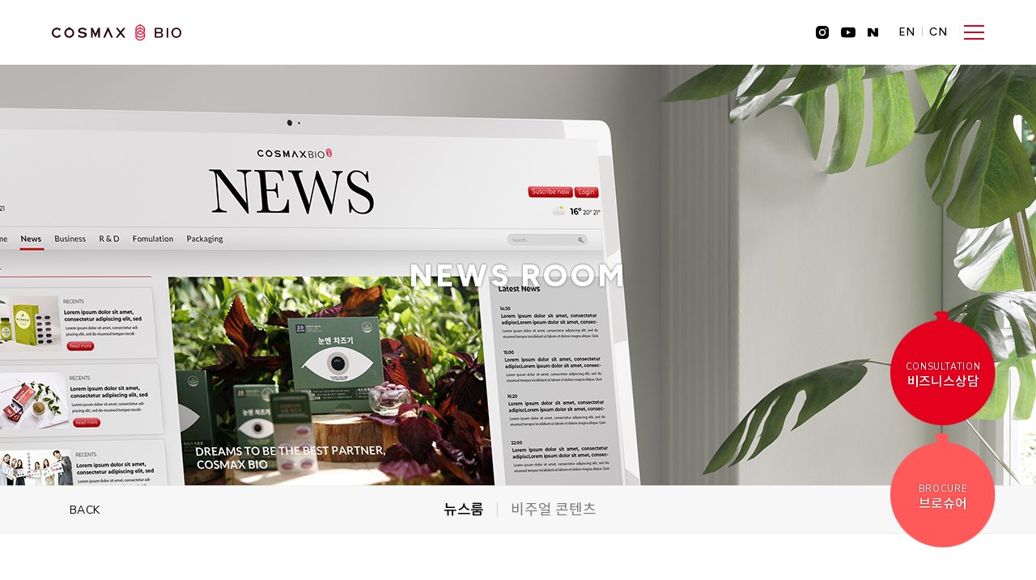

--- FILE ---
content_type: text/html; Charset=UTF-8
request_url: https://cosmaxbio.com/news/newsroom_view.asp?nIdx=53
body_size: 14743
content:

<!DOCTYPE html>
<html lang="ko">
<head>
<title>COSMAXBIO</title>
<meta charset="UTF-8">
<meta http-equiv="X-UA-Compatible" content="IE=edge">
<meta name="viewport" content="width=device-width,initial-scale=1.0,minimum-scale=1.0,maximum-scale=1.0,user-scalable=no">
<meta name="robots" content="index, follow">
<meta property="og:url" content="https://www.cosmaxbio.com/">
<link rel="canonical" href="https://www.cosmaxbio.com/">
<meta property="og:title" content="코스맥스바이오 | COSMAXBIO">
<meta property="og:type" content="website">
<meta property="og:image" content="https://www.cosmaxbio.com/sign_cosmaxbio_1209.png">
<meta property="og:description" content="건강기능식품 OEM·ODM 제조 및 컨설팅을 비롯하여 개별 인정형 소재를 연구·개발하는 전문 기업입니다.">
<meta name="description" content="건강기능식품 OEM·ODM 제조 및 컨설팅을 비롯하여 개별 인정형 소재를 연구·개발하는 전문 기업입니다.">
<meta name="keywords" content="코스맥스바이오, COSMAXBIO, 건강기능식품, ODM, OEM, 연구 개발 생산">
<meta name="google-site-verification" content="EA-qsx8fDdS1b2BlxNopSXIXU8LqxE7JNL5bjQCnQW4" />
<meta name="naver-site-verification" content="58e70cbe5960e7872380228e5aa74ed8ea3f0cc2" /><link rel="stylesheet" type="text/css" href="/css/font.css" />
<link rel="stylesheet" type="text/css" href="/css/common.css" />
<link rel="stylesheet" type="text/css" href="/css/style.css" />
<link rel="stylesheet" type="text/css" href="/css/menu.css" />
<link rel="stylesheet" type="text/css" href="/css/table.css" />
<link rel="stylesheet" type="text/css" href="/css/header_menu.css">
<link rel="stylesheet" type="text/css" href="/css/responsive_common.css">
<link rel="stylesheet" type="text/css" href="/css/responsive.css">
<link rel="shortcut icon" href="/favicon_cosmax.ico">

<script src="https://code.jquery.com/jquery-latest.min.js" type="text/javascript"></script>
<script type="text/javascript" src="/js/common.js"></script>
<script type="text/javascript" src="/js/UI.menu.js"></script>
<script type="text/javascript" src="/js/accordion.js"></script>
<script type="text/javascript" src="/js/jquery.leanModal.min.js"></script>
</head>
<body class="pr notice">

    
<script type="text/javascript" src="/js/header_menu.js"></script>
<script>
$( document ).ready( function() {

    // Button Disabled
    $('.ham_menu').click( function() {
        $('#gnb').addClass( 'on' );
        $('body').addClass( 'no_scroll' );

    });
    $('.btn_close').click( function() {
        $('#gnb').removeClass( 'on' );
        $('body').removeClass( 'no_scroll' );
    });

});
</script>

<header class="header_down">
        <div class="header_wrap">
            <div class="head_logo" onClick="location.href='/index.asp'"></div>
            <nav>
                <ul class="gnb_menu">
                    <li class="gnb_menu_list">
                        <a href="#" class="gnb_menu_item">Company</a>
                        <ul class="gnb_dropMenu_wrap">
                            <li>
                                <ul class="gnb_dropMenu">
                                    <li class="depth_blank">
                                        <a href="/company/cosmaxbio.asp" class="gnb_drop_item"><strong><span>회사개요</span></strong></a>
                                    </li>
                                    <li>
                                        <a href="/company/cosmaxbio.asp" class="gnb_drop_item"><span class="depth">코스맥스 바이오</span></a>
                                    </li>
                                    <li>
                                        <a href="/company/cosmax.asp" class="gnb_drop_item"><span class="depth">코스맥스 그룹</span></a>
                                    </li>
                                </ul>
                            </li>
                            <li>
                                <ul class="gnb_dropMenu">
                                    <li>
                                        <a href="/company/greeting.asp" class="gnb_drop_item"><strong><span>CEO 인사말</span></strong></a>
                                    </li>
                                </ul>
                            </li>
                            <li>
                                <ul class="gnb_dropMenu">
                                    <li>
                                        <a href="/company/vision.asp" class="gnb_drop_item"><strong><span>비전</span></strong></a>
                                    </li>
                                </ul>
                            </li>
                            <li>
                                <ul class="gnb_dropMenu">
                                    <li>
                                        <a href="/company/history.asp" class="gnb_drop_item"><strong><span>연혁</span></strong></a>
                                    </li>
                                </ul>
                            </li>
                        </ul>
                    </li>

                    <li class="gnb_menu_list " >
                        <a href="#" class="gnb_menu_item">Business</a>
                        <ul class="gnb_dropMenu_wrap">
                            <li>
                                <ul class="gnb_dropMenu">
                                    <li class="depth_blank">
                                        <a href="/business/business.asp" class="gnb_drop_item"><strong><span>사업안내</span></strong></a>
                                    </li>
                                    <li>
                                        <a href="/business/business.asp" class="gnb_drop_item"><span class="depth en">건강식품제조</span></a>
                                    </li>
                                    <li>
                                        <a href="/business/f_food.asp" class="gnb_drop_item"><span class="depth">맞춤형 건강기능식품</span></a>
                                    </li>
                                </ul>
                            </li>
                            <li>
                                <ul class="gnb_dropMenu">
                                    <li>
                                        <a href="/biz/biz_consult01.asp" class="gnb_drop_item"><strong><span>비즈니스 상담</span></strong></a>
                                    </li>
                                </ul>
                            </li>
                            <li>
                                <ul class="gnb_dropMenu">
                                    <li>
                                        <a href="/business/partners.asp" class="gnb_drop_item"><strong><span>파트너사</span></strong></a>
                                    </li>
                                </ul>
                            </li>
                        </ul>
                    </li>

                    <li class="gnb_menu_list " >
                        <a href="#" class="gnb_menu_item">R & D</a>
                        <ul class="gnb_dropMenu_wrap">
                            <li>
                                <ul class="gnb_dropMenu">
                                    <li>
                                        <a href="/rnd/rnd.asp" class="gnb_drop_item"><strong><span>R&I 센터</span></strong></a>
                                    </li>
                                </ul>
                            </li>
                            <li>
                                <ul class="gnb_dropMenu">
                                    <li class="depth_blank">
                                        <a href="/rnd/paper.asp" class="gnb_drop_item"><strong><span>연구성과</span></strong></a>
                                    </li>
                                    <li>
                                        <a href="/rnd/paper.asp" class="gnb_drop_item"><span class="depth">논문현황</span></a>
                                    </li>
                                    <li>
                                        <a href="/rnd/results.asp" class="gnb_drop_item"><span class="depth">연구과제 수행실적</span></a>
                                    </li>
                                </ul>
                            </li>
                            <li>
                                <ul class="gnb_dropMenu">
                                    <li class="depth_blank">
                                        <a href="/rnd/patent_material.asp" class="gnb_drop_item"><strong><span>소재기술</span></strong></a>
                                    </li>
                                    <li>
                                        <a href="/rnd/patent_material.asp" class="gnb_drop_item"><span class="depth">소재특허</span></a>
                                    </li>
                                    <li>
                                        <a href="/rnd/ingredient_tech.asp" class="gnb_drop_item"><span class="depth">개별인정형</span></a>
                                    </li>
                                </ul>
                            </li>
                            <li>
                                <ul class="gnb_dropMenu">
                                    <li class="depth_blank">
                                        <a href="/rnd/patent.asp" class="gnb_drop_item"><strong><span>제형/포장기술</span></strong></a>
                                    </li>
                                    <li>
                                        <a href="/rnd/patent.asp" class="gnb_drop_item"><span class="depth">제형특허</span></a>
                                    </li>
                                    <li>
                                        <a href="/rnd/formulation.asp" class="gnb_drop_item"><span class="depth">제형기술</span></a>
                                    </li>
                                    <li>
                                        <a href="/rnd/package.asp" class="gnb_drop_item"><span class="depth">포장기술</span></a>
                                    </li>
                                </ul>
                            </li>
                        </ul>
                    </li>

                    <li class="gnb_menu_list " >
                        <a href="#" class="gnb_menu_item">GLOBAL</a>
                        <ul class="gnb_dropMenu_wrap">
                            <li>
                                <ul class="gnb_dropMenu">
                                    <li>
                                        <a href="/global/global.asp" class="gnb_drop_item"><strong><span>코스맥스바이오 상해</span></strong></a>
                                    </li>
                                </ul>
                            </li>
                            <li>
                                <ul class="gnb_dropMenu">
                                    <li>
                                        <a href="/global/quality.asp" class="gnb_drop_item"><strong><span>품질인증여부</span></strong></a>
                                    </li>
                                </ul>
                            </li>
                        </ul>
                    </li>

                    <li class="gnb_menu_list " >
                        <a href="#" class="gnb_menu_item">NEWS</a>
                        <ul class="gnb_dropMenu_wrap">
                            <li>
                                <ul class="gnb_dropMenu">
                                    <li>
                                        <a href="/news/newsroom.asp" class="gnb_drop_item"><strong><span>뉴스룸</span></strong></a>
                                    </li>
                                </ul>
                            </li>
                            <li>
                                <ul class="gnb_dropMenu">
                                    <li>
                                        <a href="/news/visual.asp" class="gnb_drop_item"><strong><span>비주얼 콘텐츠</span></strong></a>
                                    </li>
                                </ul>
                            </li>
                            <!-- <li>
                                <ul class="gnb_dropMenu">
                                    <li>
                                        <a href="/news/disclosure.asp" class="gnb_drop_item"><strong><span>공시정보</span></strong></a>
                                    </li>
                                </ul>
                            </li> -->
                        </ul>
                    </li>

                    <li class="gnb_menu_list " >
                        <a href="#" class="gnb_menu_item">CONTACT</a>
                        <ul class="gnb_dropMenu_wrap">
                            <li>
                                <ul class="gnb_dropMenu">
                                    <li>
                                        <a href="/contact/pangyo.asp" class="gnb_drop_item"><strong><span>판교</span></strong></a>
                                    </li>
                                </ul>
                            </li>
                            <li>
                                <ul class="gnb_dropMenu">
                                    <li>
                                        <a href="/contact/jecheon.asp" class="gnb_drop_item"><strong><span>제천</span></strong></a>
                                    </li>
                                </ul>
                            </li>
                            <li>
                                <ul class="gnb_dropMenu">
                                    <li>
                                        <a href="/contact/sanghae.asp" class="gnb_drop_item"><strong><span>상해</span></strong></a>
                                    </li>
                                </ul>
                            </li>
                            <li>
                                <ul class="gnb_dropMenu">
                                    <li>
                                        <a href="/contact/inquiry.asp" class="gnb_drop_item"><strong><span>제휴문의</span></strong></a>
                                    </li>
                                </ul>
                            </li>
                            <li>
                                <ul class="gnb_dropMenu">
                                    <li>
                                        <a href="/contact/ethics.asp" class="gnb_drop_item"><strong><span>윤리경영</span></strong></a>
                                    </li>
                                </ul>
                            </li>
                        </ul>
                    </li>

                    <li class="gnb_menu_list " >
                        <a href="https://cosmax.recruiter.co.kr/appsite/company/index" class="gnb_menu_item" target="_blank">recruit</a>
                    </li>
                </ul>
            </nav>
            <div class="head_ham">
                <div class="sns_wrap">
                    <a href="https://www.instagram.com/cosmaxbio_official/" target="_blank" class="sns_icon"><img src="/images/sns_instagram.png"></a>
                    <a href="https://www.youtube.com/@COSMAXBIO" target="_blank" class="sns_icon"><img src="/images/sns_youtube.png"></a>
                    <a href="https://blog.naver.com/cosmaxbio_blog" target="_blank" class="sns_icon"><img src="/images/sns_naver.png"></a>
                    <a href="/en/news/newsroom.asp">EN</a>
                    <span></span>
                    <a href="/cn/news/newsroom.asp">CN</a>
                </div>
                <div class="ham_menu"></div>
            </div>
        </div>
    </header>

    <!-- Off Canvas Menu -->
    <div id="gnb" class="">
        <div class="head_logo" onClick="location.href='/index.asp'"></div>
        <div class="btn_close"><img src="/images/btn_close.png"></div>

        <!-- 전체메뉴 -->
        <div id="accordion_wrap">
            <ul>
                <li class="has-sub"><a class="off_ti">Company</a>
                    <ul>
                        <li class="has-sub off_sub"><a>회사개요</a>
                            <ul class="off_depth">
                                <li>
                                    <a href="/company/cosmaxbio.asp">코스맥스 바이오</a>
                                </li>
                                <li>
                                    <a href="/company/cosmax.asp">코스맥스 그룹</a>
                                </li>
                            </ul>
                        </li>
                        <li class="off_sub">
                            <a href="/company/greeting.asp">CEO 인사말</a>
                        </li>
                        <li class="off_sub">
                            <a href="/company/vision.asp">비전</a>
                        </li>
                        <li class="off_sub">
                            <a href="/company/history.asp">연혁</a>
                        </li>
                        <li  class="off_sub">
                            <a href="/brochure/2024_brochure_ko.asp">브로슈어</a>
                        </li>
                    </ul>
                </li>
                <li class="has-sub"><a class="off_ti">Business</a>
                    <ul>
                        <li class="has-sub off_sub"><a>사업안내</a>
                            <ul class="off_depth">
                                <li>
                                    <a href="/business/business.asp">건강식품제조</a>
                                </li>
                                <li>
                                    <a href="/business/f_food.asp">맞춤형 건강기능식품</a>
                                </li>
                            </ul>
                        </li>
                        <li class="off_sub"><a href="/biz/biz_consult01.asp">비즈니스 상담</a></li>
                        <li class="off_sub"><a href="/business/partners.asp">파트너사</a></li>
                    </ul>
                </li>
                <li class="has-sub"><a class="off_ti">R & D</a>
                    <ul>
                        <li class="off_sub"><a href="/rnd/rnd.asp">R&I 센터</a></li>
                        <li class="has-sub off_sub"><a>연구성과</a>
                            <ul class="off_depth">
                                <li>
                                    <a href="/rnd/paper.asp">논문현황</a>
                                </li>
                                <li>
                                    <a href="/rnd/results.asp">연구과제 수행실적</a>
                                </li>
                            </ul>
                        </li>
                        <li class="has-sub off_sub"><a>소재기술</a>
                            <ul class="off_depth">
                                <li>
                                    <a href="/rnd/patent_material.asp">소재특허</a>
                                </li>
                                <li>
                                    <a href="/rnd/ingredient_tech.asp">개별인정형</a>
                                </li>
                            </ul>
                        </li>
                        <li class="has-sub off_sub"><a>제형/포장기술</a>
                            <ul class="off_depth">
                                <li>
                                    <a href="/rnd/patent.asp">제형특허</a>
                                </li>
                                <li>
                                    <a href="/rnd/formulation.asp">제형기술</a>
                                </li>
                                <li>
                                    <a href="/rnd/package.asp">포장기술</a>
                                </li>
                            </ul>
                        </li>
                    </ul>
                </li>
                <li class="has-sub"><a class="off_ti">GLOBAL</a>
                    <ul>
                        <li class="off_sub"><a href="/global/global.asp">코스맥스바이오 상해</a></li>
                        <li class="off_sub"><a href="/global/quality.asp">품질인증여부</a></li>
                    </ul>
                </li>
                <li class="has-sub"><a class="off_ti">NEWS</a>
                    <ul>
                        <li class="off_sub"><a href="/news/newsroom.asp">뉴스룸</a></li>
                        <li class="off_sub"><a href="/news/visual.asp">비주얼 콘텐츠</a></li>
                    </ul>
                </li>
                <li class="has-sub"><a class="off_ti">CONTACT</a>
                    <ul>
                        <li class="off_sub"><a href="/contact/pangyo.asp">판교</a></li>
                        <li class="off_sub"><a href="/contact/jecheon.asp">제천</a></li>
                        <li class="off_sub"><a href="/contact/sanghae.asp">상해</a></li>
                        <li class="off_sub"><a href="/contact/inquiry.asp">제휴문의</a></li>
                    </ul>
                </li>
                <li class="has-sub"><a class="off_ti">Recruit</a>
                    <ul>
                        <li class="off_sub"><a href="https://cosmax.recruiter.co.kr/appsite/company/index" target="_blank">채용정보</a></li>
                    </ul>
                </li>
                <li class="has-sub"><a class="off_ti sns">SNS</a>
                    <div class="sns_wrap">
                        <a href="https://www.instagram.com/cosmaxbio_official/" target="_blank" class="sns_icon"><img src="/images/sns_instagram.png"></a>
                        <a href="https://www.youtube.com/@COSMAXBIO" target="_blank" class="sns_icon"><img src="/images/sns_youtube.png"></a>
                        <a href="https://blog.naver.com/cosmaxbio_blog" target="_blank" class="sns_icon"><img src="/images/sns_naver.png"></a>
                    </div>
                </li>                
            </ul>
        </div>
        <!--/ 전체메뉴 -->
    </div>

<!-- Modal Popup -->
    <script>
        $( document ).ready( function() {        
            $(function() {
                $("a[rel*=leanModal]").leanModal({ top : 200, closeButton: ".modal_close, .dialog_close" });		
            });
        });
    </script>
    <div id="privacy" class="modal_popup" title="privacy">
        <div class="dialog_close modal"></div>
        <div class="modal_head">개인정보 처리방침</div>
        <ul class="modal_con">
            <li>
				<div>코스맥스 주식회사(이하 “회사”라고 함)는 다음과 같이 개인정보처리방침을 수립하여 공개합니다.</div>

				<div>회사는 개인정보보호법, 정보통신망 이용촉진 및 정보보호 등에 관한 법률(약칭: 정보통신망법) 등 관련 법령상의 개인정보보호 규정을 준수합니다. 개인정보 보호법에 의거 개인정보처리방침 및 보호조치 등을 문서화하여 고객, 임직원, 홈페이지 이용자 등 정보주체의 권익 보호에 최선을 다하고 있습니다. 정보통신망법에 따라, 회사는 개인정보처리방침 등을 통하여 정보주체가 제공하는 개인정보가 어떠한 용도와 방식으로 처리되고 있으며, 개인정보보호를 위해 어떠한 조치가 취해지고 있는지 알려 드립니다.</div>

				<div>회사는 개인정보처리방침을 홈페이지에 공개함으로써 언제나 쉽게 확인할 수 있도록 조치하고 있으며, 개인정보처리방침을 개정하는 경우 웹사이트 공지사항(또는 개별공지)을 통하여 공지할 것입니다.</div>
			</li>
			<li>
				<h2>제1조(정의)</h2>
				<div>개인정보처리방침에서 사용되는 용어는 다음과 같습니다.</div>

				<div class="indent">- “개인정보”란 살아 있는 개인에 관한 정보로서 성명, 주민등록번호 및 영상 등을 통하여 개인을 알아볼 수 있는 정보(해당 정보만으로는 특정개인을 알아볼 수 없더라도 다른 정보와 쉽게 결합하여 알아볼 수 있는 것을 포함)를 말합니다.<br>
				- “정보주체”란 처리되는 정보에 의하여 알아볼 수 있는 사람으로서 그 정보의 주체가 되는 사람을 말합니다.<br>
				- “개인정보의 처리”란 개인정보의 수집, 생성, 기록, 저장, 보유, 가공, 편집, 검색, 출력, 정정, 복구, 이용, 제공, 공개, 파기, 그 밖에 이와 유사한 행위를 말합니다. 즉 개인정보를 다루는 모든 행위를 의미합니다.</div>
			</li>
			<li>
				<h2>제2조(개인정보의 처리 목적)</h2>
				<div>회사는 다음의 목적을 위하여 개인정보를 처리하며, 다음의 목적 이외의 용도로는 이용되지 않습니다.</div>

				<div class="mb0"><strong>1. 고객 관련</strong></div>
				<div class="indent">- 채용 전형/결정 : 본인 식별 및 실명 확인, 입사 전형 및 지원자와의 연락, 국가유공자법, 장애인고용촉진법 등 관련 사항의 채용상 참고(보훈 대상, 장애 관련 정보 등) 등<br>
				- 고용 유지/종료 : 급여 지급(관련 세금업무 포함) 및 복리후생 제공, 각종 업무수행 지원, 인사관리(교육∙훈련 포함), 제증명서 발급 등</div>
			</li>
			<li>
				<h2>제3조(개인정보의 처리 및 보유 기간)</h2>
				<div>원칙적으로, 개인정보의 수집 및 이용 목적이 달성된 후에는 해당 정보를 지체 없이 파기합니다. 다만, 다음의 정보에 대해서는 아래의 목적으로 명시한 기간 동안 보유하며 필요 시 정보주체의 동의를 받습니다.</div>
				<div class="mb5"><strong>1. 기본내용</strong></div>
				<div class="table_wrap">
					<table class="privacy">
						<colgroup>
							<col width="20%">
							<col width="15%">
							<col width="auto">
							<col width="10%">
						</colgroup>
						<tbody>
								<tr>
									<th>이용목적</th>
									<th>구분</th>
									<th>이용항목</th>
									<th>보유기간</th>
								</tr>

								<tr>
									<td rowspan="7" class="b_bottom02 textcenter">고객문의</td>
									<td rowspan="6" class="textcenter">필수항목</td>
									<td>문의구분</td>
									<td rowspan="7"  class="b_bottom02 textcenter">3년</td>
								</tr>
								<tr><td class="b_right01">이름</td></tr>
								<tr><td class="b_right01">연락처</td></tr>
								<tr><td class="b_right01">이메일</td></tr>
								<tr><td class="b_right01">비밀번호</td></tr>
								<tr><td class="b_right01">내용</td></tr>
								<tr>
									<td  class="b_bottom02 textcenter">선택항목</td>
									<td class="b_right01 b_bottom02">기타 첨부파일 내용</td>
								</tr>

								<tr>
									<td rowspan="16" class="b_bottom02 textcenter">비즈니스 상담</td>
									<td rowspan="4" class="textcenter">필수항목</td>
									<td>이름</td>
									<td rowspan="16" class="b_bottom02 textcenter">3년</td>
								</tr>
								<tr><td class="b_right01">연락처</td></tr>
								<tr><td class="b_right01">이메일</td></tr>
								<tr><td class="b_right01">비밀번호</td></tr>
								<tr>
									<td rowspan="12" class="textcenter b_bottom02">선택항목</td>
									<td class="b_right01">업체명(사업체)</td>
								</tr>
								<tr><td class="b_right01">사업자번호(사업체)</td></tr>
								<tr><td class="b_right01">연간매출(사업체)</td></tr>
								<tr><td class="b_right01">주소(사업체)</td></tr>
								<tr><td class="b_right01">런칭품목</td></tr>
								<tr><td class="b_right01">런칭수량</td></tr>
								<tr><td class="b_right01">런칭일정</td></tr>
								<tr><td class="b_right01">런칭국가</td></tr>
								<tr><td class="b_right01">유통가격/ 티켓가격</td></tr>
								<tr><td class="b_right01">개발요청사항</td></tr>
								<tr><td class="b_right01">특이사항</td></tr>
								<tr><td class="b_right01 b_bottom02">기타 첨부파일 내용</td></tr>

								<tr>
									<td class="textcenter">서비스 분석 및 서비스 수준 제고</td>
									<td class="textcenter">자동수집</td>
									<td>서비스 이용기록, 접속로그, 쿠키, 접속 IP 정보</td>
									<td class="textcenter">3년</td>
								</tr>
							</tbody>
					</table>
				</div>
			</li>
			<li>
				<h2>제4조(정보주체와 법정대리인의 권리․의무 및 그 행사방법에 관한 사항)</h2>
				<div class="mb0"><strong>1. 정보주체(혹은 해당 주체의 법정대리인)로서 다음과 같은 권리를 행사할 수 있습니다.</strong></div>
				<div class="indent">
				가. 개인정보 열람 요구<br>
				나. 개인정보 정정·삭제 요구<br>
				다. 개인정보 처리정지 요구
				</div>
				<div class="mb0"><strong>2. 권리행사 방법 및 절차</strong></div>
				<div class="indent">
				- 위 사항에 따른 권리 행사는 개인정보보호법 시행규칙 별지 제8호 서식에 따라 작성 후 서면, 전자우편, 팩스 등을 통하여 담당부서에 제출하실 수 있으며, 회사는 정당한 사유가 없는 한 10일 이내에 해당 조치를 취하고, 거절 또는 제한의 사유가 있는 경우에는 5일 이내에 제한ㆍ거절의 사유 및 이의 제기 방법을 알려드립니다. 정보주체가 개인정보의 오류 등에 대한 정정 또는 삭제를 요구한 경우에는 정정 또는 삭제를 완료할 때까지 당해 개인정보를 이용하거나 제공하지 않습니다.<br>
				- 개인정보 열람 및 처리정지 요구는 개인정보보호법 제35조 제5항, 제37조 제2항에 의하여 정보주체의 권리가 제한 될 수 있습니다. 개인정보의 정정 및 삭제 요구는 다른 법령에서 그 개인정보가 수집 대상으로 명시되어 있는 경우에는 그 삭제를 요구할 수 없습니다. 정보주체 권리에 따른 열람의 요구, 정정·삭제의 요구, 처리정지의 요구 시 열람 등 요구를 한 자가 본인이거나 정당한 대리인인지를 확인합니다.
				</div>
			</li>
			<li>
				<h2 class="mb5">제5조(처리하는 개인정보의 항목)</h2>
				<div>본 개인정보처리방침의 개인정보 처리 및 보유기간이 이용항목에 따릅니다.</div>
			</li>
			<li>
				<h2 class="mb5">제6조(개인정보의 파기에 관한 사항)</h2>
				<div>전자적 파일형태로 저장된 개인정보는 기록을 재생할 수 없는 기술적 방법을 사용하여 삭제합니다. 종이에 출력된 개인정보는 분쇄기로 분쇄하거나 소각을 통하여 파기합니다.</div>
			</li>
			<li>
				<h2 class="mb5">제7조(개인정보 처리방침의 변경에 관한 사항)</h2>
				<div>현 개인정보처리방침의 내용 추가, 삭제 및 수정이 있을 시에는 개정 최소 10일 전부터 홈페이지의 ‘공지사항’을 통해 고지할 것입니다.</div>
			</li>
			<li>
				<h2 class="">제8조(개인정보의 안전성 확보조치에 관한 사항)</h2>
				<div><strong>1. 회사는 개인정보를 취급함에 있어 개인정보가 분실, 도난, 누출 변조 또는 훼손되지 않도록 아래와 같은 안전성 확보 조치를 취하고 있습니다.</strong></div>
				<div class="mb0"><strong>2. 기술적 조치</strong></div>
				<div class="indent">개인정보의 안전한 저장 및 전송 등을 위하여 법령이 정한 기준을 준수하고 있습니다. 회사는 백신프로그램을 이용하여 컴퓨터바이러스에 의한 피해를 방지하기 위한 조치를 취하고 있습니다. 백신프로그램은 주기적으로 업데이트되며 갑작스런 바이러스가 출현할 경우 백신이 나오는 즉시 이를 제공함으로써 개인정보가 침해되는 것을 방지하고 있습니다. 해킹 등 외부침입에 대비하여 각 서버마다 침입차단시스템 및 취약점 분석 시스템 등을 이용하여 보안에 만전을 기하고 있습니다.	</div>

				<div class="mb0"><strong>3. 관리적 조치</strong></div>
				<div class="indent">회사는 정보주체를 직접 상대로 하여 영업 및 마케팅 업무를 수행하는 자, 개인정보관리업무를 수행하는 자, 기타 업무상 개인정보의 취급이 불가피한 자 등으로 개인정보에 대한 접근권한을 제한하고 있습니다. 개인정보를 취급하는 직원을 대상으로 개인정보보호에 관한 정기적인 사내 교육 및 외부 위탁교육을 실시하고 있으며, 개인정보보호에 관한 법령을 준수하도록 철저히 관리ㆍ감독하고 있습니다.</div>

				<div class="mb0"><strong>4. 물리적 조치</strong></div>
				<div class="indent">개인정보와 개인정보처리시스템의 안전한 보관을 위하여 잠금장치 등의 물리적 접근방지를 위한 보호조치를 취하고 있습니다. 전산실 및 자료 보관실 등을 특별 보호구역으로 설정하여 출입을 통제하고 있습니다.</div>
			</li>
			<li>
				<h2>제9조(개인정보 자동 수집 장치의 설치∙운영 및 그 거부에 관한 사항)</h2>
				<div>회사는 이용자의 정보를 수시로 저장하고 찾아내는 ‘쿠키(cookie)’ 등을 운용합니다. 쿠키란 회사의 웹사이트를 운영하는데 이용되는 서버가 이용자의 브라우저에 보내는 아주 작은 텍스트 파일로, 이용자의 컴퓨터 하드디스크에 저장됩니다.</div>

				<div class="mb0"><strong>1. 쿠키 등 사용 목적</strong></div>
				<div class="indent">이용자의 접속 빈도나 방문 시간 등을 분석, 이용자의 취향과 관심분야를 파악 및 자취 추적, 방문 회수 파악 등을 통한 타겟 마케팅</div>

				<div class="mb0"><strong>2. 쿠키 설정 거부 방법</strong></div>
				<div class="indent">이용자는 쿠키 설치에 대한 선택권을 가지고 있습니다. 따라서 웹브라우저에서 옵션을 설정함으로써 모든 쿠키를 허용하거나, 쿠키가 저장될 때마다 확인을 거치거나, 아니면 모든 쿠키의 저장을 거부할 수도 있습니다. 단, 이용자께서 쿠키 설치를 거부하였을 경우 서비스 제공에 어려움이 있을 수 있습니다.</div>
			</li>
			<li>
				<h2>제10조(개인정보 보호책임자에 관한 사항)</h2>
				<div>회사는 개인정보를 보호하고 개인정보와 관련된 불만을 처리하기 위하여 아래와 같이 관련 부서 및 개인정보 보호책임자를 지정하고 있습니다.</div>

				<div class="mb0"><strong>1. 개인정보 담당부서</strong></div>
				<div class="indent">
					- 부서 : 지원팀<br>
					- 전화번호 : 070-4391-2004<br>
					- 이메일 : wondori75@cosmax.com<br>
					- 업무시간 안내 : (월~금) 09:00-17:00, (토,일) 휴무<br>
					- 기타 개인정보침해에 대한 신고나 상담이 필요하신 경우에는 아래 기관에 문의하시기 바랍니다.<br>
					- 한국인터넷진흥원 (http://privacy.kisa.or.kr 전화번호: 118)<br>
					- 행정자치부 (http://www.privacy.go.kr 전화번호: 02-2100-1737)
				</div>

				<div class="mb0"><strong>2. 개인정보 보호책임자</strong></div>
				<div class="indent">
					- 이름 : 이원권<br>
					- 전화번호 : 070-4391-2004<br>
					- 이메일 : wondori75@cosmax.com
				</div>
			</li>
        </ul>
    </div>

	<div id="reject_email" class="modal_popup" title="reject_email">
        <div class="dialog_close modal"></div>
        <div class="modal_head">이메일 무단수집거부</div>
        <ul class="modal_con">
            <li>코스맥스바이오의 홈페이지는 게시된 이메일 주소가 전자우편 수집프로그램이나 그 밖의 기술적 장치를 이용하여 무단으로 수집되는것을 거부하며, 이를 위반 시 정보통신망법에 의해 형사 처벌됨을 유념하시기 바랍니다.</li>
        </ul>
    </div>
<!--/ Modal Popup --><div class="biz_btn">
	<div class="mb10">
        <a href="/biz/biz_consult01.asp">
            <img src="/images/biz_btn_back.png" alt="">
            <ul>
                <li>consultation</li>
                <li>비즈니스상담</li>
            </ul>
        </a>
    </div>
    <div>
        <a href="http://cosmaxbio.com/brochure/2025_brochure_kor.asp" target="_blank">
            <img src="/images/in_btn_back.png" alt="">
            <ul>
                <li>BROCURE</li>
                <li>브로슈어</li>
            </ul>
        </a>
    </div>
	<!-- <div>
        <a href="/contact/inquiry.asp">
            <img src="/images/in_btn_back.png" alt="">
            <ul>
                <li>inquiry</li>
                <li>제휴문의</li>
            </ul>
        </a>
    </div> -->
</div>
    <div class="top_img" style="background-image: url('/images/prir_top.jpg');">
        <div class="top_ti_wrap">
            <div class="en_ti">News<br> Room</div>
        </div>
    </div>

    <div class="main_menu">
        <div class="back_icon"><a href="#" onClick="javascript:history.go(-1); return false;">BACK</a></div>
        <div class="inner">
            <div><a href="/news/newsroom.asp" class="active">뉴스룸</a></div>
            <div class="menu_parti"></div>
            <div><a href="/news/visual.asp" class="">비주얼 콘텐츠</a></div>
        </div>
        <div><img src="/images/gong.png"></div>
    </div>
    <div class="sub_menu"></div>

    <div class="container">
        <div class="container_center">
            <div class="news_contents">
                <ul class="mb60">
                    <li class="news_title">[NEWS] 6조원 넘어선 건기식 시장, '원료-제형-유통-광고 트렌드 읽어야'</li>
                    <li class="news_date">2024.06.27</li>
                </ul>
                <div class="news_body su_txt">
                    <span style="font-size:14px;"><strong>6조원 넘어선 건기식 시장, &#39;원료-제형-유통-광고 트렌드 읽어야&#39;</strong></span><br />
차별화된 제형 변화 두드러져...&#39;다이어트-이너뷰티&#39; 인기<br />
전문가 &quot;소비자 니즈 파악하고 유통 채널 활용하라&quot; 조언<br />
<br />
약업신문 /&nbsp;전하연 기자 /&nbsp;<a href="https://www.yakup.com/search/index.html?csearch_word=%EC%A0%84%ED%95%98%EC%97%B0&amp;csearch_type=news&amp;cs_scope=rname">hayeon@yakup.com</a>&nbsp;/ 2024.05.31<br />
&nbsp;
<hr /><br />
<img src="https://www.yakup.com/data/editor/news/202405/wpYNa6OkEmoXCXiw3Hlr3.jpg" style="height: 387px; width: 600px;" /><br />
<span style="font-size:9px;">서울 강남구 코엑스에서 30일 열린 &lsquo;헬스&amp;뷰티 시장 트렌드와 글로벌 진출 전략&rsquo; 세미나에서 노진철 코스맥스 바이오 부장이 이야기하고 있다. &copy;약업신문</span><br />
&nbsp;
<p>건강기능식품(이하 건기식) 시장 규모가 6조원을 넘어선 가운데, 전문가들은 소비자 니즈를 반영한 트렌드를 바탕으로 차별화된 제품과 인기 유통 채널을 적절히 활용해 브랜드만의 색깔을 입혀야 한다고 조언했다.</p>

<p>트렌디어와 코스모뷰티 서울 2024이 &nbsp;30일 서울 강남구 코엑스에서 &nbsp;공동주관한 &#39;헬스&amp;뷰티 시장 트렌드와 글로벌 진출 전략&#39; 세미나에서 &nbsp;코스맥스 바이오 노진철 부장은 이날 &quot;브랜드가 갖고 있는 자산-강점-브랜드 아이덴티티에 따라 전략 방향 수립이 필요하다&quot;면서 &quot;타겟과 유통경로, 광고, 원료, 제형 등 다양한 고려사항을 반영해 브랜드 만의 컬러를 입혀야 할 것&quot;이라고 말했다.</p>

<p>노 부장은 먼저 글로벌 시장에서 &#39;브레인 건강&#39; 제품들이 크게 성장한 것에 주목했다.&nbsp;</p>

<p>그는 &quot;브레인건강에 대한 제품들이 지난해, 전년 대비 35% 성장할 정도로 많이 출시됐다&quot;고 밝혔다.&nbsp;</p>

<p>이어 캡슐, 타블렛, 파우더 등 전통적인 제형에서 젤리나 구미, 리퀴드 등 맛을 느낄 수 있는 제형으로 트렌드가 변화했다고 전했다. 특히 간식처럼 먹을 수 있는 젤리나 구미 제형이 전년 대비 크게 성장했다는 것.</p>

<p>노 부장은 또 고령자 위주의 건기식 제품들이 많이 출시됐던 이전에 비해, 최근 MZ 세대들이 웰니스에 대한 관심이 높아지면서 SNS를 통해 많이 유입되고 있다고 했다.</p>

<p>올 3월 미국 애너하임 컨벤션센터에서 열린 세계 최대 규모의 건강기능식품 박람회 &#39;2024 미국 자연건강식품박람회(NPEW 2024)&#39;의 주요 트렌드도 △하이드레이션 △멘탈케어 △마그네슘 △키즈 였다고 설명했다.</p>

<p>이어 노 부장은 &ldquo;10년 전만 해도 글로벌 시장과 한국 시장은 조금 차이가 있었지만, 지금은 그렇지 않다&rdquo;고 강조했다.</p>

<p>실제로 지난해 국내 건기식 시장 현황 및 소비자 실태조사 결과를 살펴보면, 글로벌 시장 트렌드와 비슷하게 제형의 변화가 두드러졌고 일반 식품 형태로 먹는 건기식 제품들이 많아졌다. 뼈관절, 피부 건강, 숙취해소 카테고리 제품들과 아르기닌이나 맥주 효모 등 항노화에 도움 되는 성분들도 많이 증가했다. 노 부장은 &ldquo;소비자 검색 키워드 분석 결과, 다이어트와 이너뷰티 관련 카테고리의 인기가 급상승하고 있다&rdquo;고 덧붙였다.</p>

<p>유통 채널별 시장 구조는, 온라인 채널이 성장하며 비중이 높아지고 있다고 설명했다. 지난해 매출 비중을 살펴보면, 온라인 유통(인터넷몰)이 67.9%를 차지했고, 다단계와 대형할인점이 그 뒤를 이었다.</p>

<p>노 부장은 건기식 광고 트렌드의 변화도 제시했다. 5060을 타겟으로 광고할 땐 TV광고로 인지도를 강조하고 &#39;면역력, 관절, 갱년기, 프로틴&#39; 등의 키워드로 홍보했다면, 2030을 타겟으로 할 땐 다르다는 것. 그는 &quot;SNS를 통해 &#39;다이어트, 이너뷰티, 에너지&#39; 등 키워드의 즉각적 효과를 노출하는 광고 트렌드로 변화하고 있다&quot;고 설명했다.</p>

<p>특히 제형은 약을 연상시키는 제형에서 이제는 식품으로서 쉽게 섭취가능한 제형을 찾고 있다고 밝혔다. 노 부장은 &quot;최근엔 리켑(분자캡슐)이나 미니 타블렛, 젤리 등 차별화된 건식 제형으로 다양화됐다&quot;고 했다.</p>

                </div>
            </div>

            <div class="biz_navi mt60">
                <div class="biz_btn_wrap">
                    <div><a href="/news/newsroom.asp?page=&block=" class="active">목록보기</a></div>
                </div>
            </div>

        </div>
    </div>

<footer>
    <div class="foot_slogan">The Best Health & Beauty Partner with The Best Technology & Innovation</div>
    <div class="foot_area">
        <div>
            <div><img src="/images/foot_logo.svg" class="foot_logo"></div>
            <div class="rights rights_left">©2023 COSMAX BIO. ALL RIGHTS RESERVED.</div>
        </div>
        <div>
            <div class="address_wrap">
                <div>
                    <p class="ad_ti">ADDRESS</p>
                    <p class="le_01">
                        본사 : 충청북도 제천시 바이오밸리 3로 30(왕암동) / <span class="en">Tel : 070-4391-2004</span>
                        <br>
                        판교 사무소 : 경기도 성남시 분당구 판교로 256번길 25, GB2빌딩 C동 6층 / <span class="en">Tel : 031-8023-9570</span>
                    </p>
                </div>
            </div>
            <div class="copyright_wrap">
                <div class="sns_wrap">
                    <div>
                        <p class="ad_ti">SNS</p>
                        <p class="le_01 en">
                            <a href="https://www.youtube.com/@COSMAXBIO" target="_blank">Youtube</a>
							<br>
                            <a href="https://www.instagram.com/cosmaxbio_official/" target="_blank">Instagram</a>
                            <br>
                            <a href="https://blog.naver.com/cosmaxbio_blog" target="_blank">Blog</a>
                        </p>
                    </div>
                    <div>
                        <p class="ad_ti">POLICY</p>
                        <p class="le_02">
                            <a rel="leanModal" href="#privacy">개인정보 처리방침</a><br>
                            <a rel="leanModal" href="#reject_email">이메일 무단수집거부</a>
                        </p>
                    </div>
                </div>
                <div>
                    <p class="ad_ti">COMPANY</p>
                    <div>
                        <select name="" id="" onchange="window.open(value,'_blank');" class="foot_select link">
                            <option>FAMILY SITE</option>
                            <option value="http://cosmax.com">COSMAX</option>
                            <option value="http://www.cosmax.com.cn/">COSMAX CHINA</option>
                            <option value="http://cosmaxnbt.com">COSMAX NBT</option>
                            <option value="http://cosmaxneo.com">COSMAX NEO</option>
							<option value="http://cosmaxpharma.com/">COSMAX PHARMA</option>
                        </select>
                    </div>
                </div>
            </div>
            <div class="rights rights_bottom">©2023 COSMAX BIO. ALL RIGHTS RESERVED.</div>
        </div>
    </div>
</footer>
</body>
</html>


--- FILE ---
content_type: text/css
request_url: https://cosmaxbio.com/css/font.css
body_size: 394
content:
@charset "utf-8";
@import url('https://fonts.googleapis.com/css2?family=Montserrat:wght@300;400;500;600;700;800;900&display=swap');
@import url('https://fonts.googleapis.com/css2?family=Nunito+Sans:wght@200;300;400;500;600;700;800;900&display=swap');
@import url('https://fonts.googleapis.com/css2?family=Figtree:ital,wght@0,300;0,400;0,500;0,600;0,700;0,800;1,300;1,400;1,500;1,600;1,700;1,800&display=swap');

/* 
Nunito Sans
Nunito Sans
 */
 /* 
 font-family: 'Figtree', sans-serif; 
 */
@font-face {
  font-family: 'Noto Sans';
  src: url('../font/NotoSansKR-Light.eot');
  src: url('../font/NotoSansKR-Light.eot?#iefix') format('embedded-opentype'),
     url('../font/NotoSansKR-Light.woff2') format('woff2'),
	 url('../font/NotoSansKR-Light.woff') format('woff'),
     url('../font/NotoSansKR-Light.ttf') format('truetype');
  font-weight: 300;
}
@font-face {
  font-family: 'Noto Sans';
  src: url('../font/NotoSansKR-Regular.eot');
  src: url('../font/NotoSansKR-Regular.eot?#iefix') format('embedded-opentype'),
     url('../font/NotoSansKR-Regular.woff2') format('woff2'),
	 url('../font/NotoSansKR-Regular.woff') format('woff'),
     url('../font/NotoSansKR-Regular.ttf') format('truetype');
  font-weight: 400;
}
@font-face {
  font-family: 'Noto Sans';
  src: url('../font/NotoSansKR-Medium.eot');
  src: url('../font/NotoSansKR-Medium.eot?#iefix') format('embedded-opentype'),
     url('../font/NotoSansKR-Medium.woff2') format('woff2'),
	 url('../font/NotoSansKR-Medium.woff') format('woff'),
     url('../font/NotoSansKR-Medium.ttf') format('truetype');
  font-weight: 500;
}
@font-face {
  font-family: 'Noto Sans';
  src: url('../font/NotoSansKR-Bold.eot');
  src: url('../font/NotoSansKR-Bold.eot?#iefix') format('embedded-opentype'),
     url('../font/NotoSansKR-Bold.woff2') format('woff2'),
	 url('../font/NotoSansKR-Bold.woff') format('woff'),
     url('../font/NotoSansKR-Bold.ttf') format('truetype');
  font-weight: 700;
}
@font-face {
    font-family: 'Noto Sans';
    src: url('../font/NotoSansKR-Black.eot');
    src: url('../font/NotoSansKR-Black.eot?#iefix') format('embedded-opentype'),
       url('../font/NotoSansKR-Black.woff2') format('woff2'),
       url('../font/NotoSansKR-Black.woff') format('woff'),
       url('../font/NotoSansKR-Black.otf') format('truetype');
    font-weight: 900;
}

--- FILE ---
content_type: text/css
request_url: https://cosmaxbio.com/css/common.css
body_size: 2429
content:
@charset "utf-8";

* {
	margin: 0;
	padding: 0;
    box-sizing: border-box;
    word-break:keep-all
}
::selection {
    background-color: #f7f7f7;
    color: inherit;
}
body.brochure ::selection {
    background-color: inherit;
    color: inherit;
}
::-webkit-scrollbar {
    width: 18px;
    height: 20px;
    overflow: visible;    
}
::-webkit-scrollbar-thumb {
    background-color: #dddddd;
    height: 56px;
    border-radius: 15px;
    border: 5px solid transparent;
    background-clip: content-box;
}

html, body {
	height:100%;
}
body {
    font-weight:400;
    font-size:18px;
    letter-spacing: -0.01em;
    line-height: 1.68em;
    line-height: 1.76em;
    color:#000;
	position:relative;
	font-family: 'Nunito Sans', 'Noto Sans', sans-serif;
}
body.survey {
	background-color:#f7f6fb
}
body.no_scroll {
    overflow: hidden !important;
}
.margin_center {
	margin:0 auto;
	display:block;
}
a {
    color: inherit;
    text-decoration: none;
    text-decoration:none; 
    color:inherit;  
    -webkit-tap-highlight-color:transparent;
}
ul, li {
    list-style: none;
}

/* input */

input[type=checkbox], input[type=radio] {
    display: none;
}
input, select {
    vertical-align: middle;
    color: #000;
    border: 0;
    outline: 0;
    height: 50px;
    line-height: 48px;
    border: 1px solid #ccc;
    padding: 10px 16px;
    width: 100%;
    background-color: transparent;
    border-radius: 4px;
    font-family: 'Nunito Sans', 'Noto Sans', sans-serif;
    font-size: 17px;
}

input[type=checkbox]+label, input[type=radio]+label {
    background: url('/images/check_img.svg') no-repeat left top;
    background-size: 22px auto;
    padding: 0 0 0 30px;
    margin-top: 0;
    margin-bottom: 22px;
    cursor: pointer;
    font-weight: 500;
}
input[type=checkbox]:checked+label, input[type=radio]:checked+label {
    background: url('/images/check_img.svg') no-repeat left -122px;
    background-size: 22px auto;
    cursor: pointer;
}
.b_question_wrap input[type=checkbox]+label, 
.b_question_wrap input[type=radio]+label {
    font-size: 18px;
    font-weight: 400;
}

textarea {
    overflow: auto;
    padding: 14px 16px;
    vertical-align: middle;
    background: transparent;
    border: 1px solid #ccc;
    width: 100%;
    min-height: 180px;
    border-radius: 4px;
    font-family: 'Nunito Sans', 'Noto Sans', sans-serif;
    font-size: 17px;
}
::placeholder {
    color:#ccc;
}
.border0 {
    border: 0;
}
img {
max-width: 100%;
display: block;
}
.en {
	letter-spacing: 0.03em;
}
.sub_enti {
    font-size:20px;
    font-weight: 300;
    letter-spacing: 0.045em;
    margin-bottom: 50px;
    line-height: 1.4em;
    text-transform: uppercase;
}
.f400 {
    font-weight:400 !important;
}
.f500 {
    font-weight:500 !important;
}
.f600 {
    font-weight:600 !important;
}
.f700 {
    font-weight:700 !important;
}
.f800 {
    font-weight:800 !important;
}
.line14 {
    line-height:1.4em
}
.line15 {
    line-height:1.5em
}
.line16 {
    line-height:1.6em
}
.f12 {
    font-size: 12px;
}
/*대문자*/
.uppercase {
    text-transform: uppercase;
}

@keyframes fadeIn {
    0%   {opacity: 0;}
    100% {opacity: 1;}
}

.btn_line {
    height: 34px;
    border-radius: 20px;
    border: 1px solid #c3c3c3;
    display: inline-flex;
    align-items: center;
    justify-content: center;
    min-width: 114px;
    text-transform:uppercase;
    font-size: 13px;
    letter-spacing: 0.05em;
    font-weight: 600;
    position: relative;
    color: #333;
    padding: 0 22px 0 16px;
    transition: background-color 0.3s;
    line-height: normal;
}
.btn_line::after {
    content: '';
    position: absolute;
    width:5px;
    height:8px;
    background: url('/images/btn_arrow.svg') no-repeat 50% 50%;
    background-size: 100%;
    right:10px;
}
.btn_line:hover {
    transition: background-color 0.3s;
}
.btn_attach {
    height: 50px;
    border: 1px solid #ccc;
    padding: 10px 16px;
    width: 100%;
    border-radius: 4px;
    background-color: #f0f0f0;
    display: flex;
    align-items: center;
    justify-content: center;
    line-height: normal;
}
.nowrap {
    white-space : nowrap;
}
.textleft {
    text-align: left;
}
.textcenter {
    text-align: center;
}
.textright {
    text-align: right;
}
.flex {
    display: flex;
}
.aligncenter {
    align-items: center;
}
.flex_center {
    display: flex;
    align-items: center;
}
.flex_total {
    display: flex;
    align-items: center;
    justify-content: space-between;
}
.f15 {
    font-size: 15px;
}
.f16 {
    font-size: 16px;
    line-height: 1.7em;
}
.f20 {
    font-size: 20px;
}
.red {
    color: #e5001d;
}
.gray {
    color: #b8b8b8;
}
.gray666 {
    color: #666;
}
.ma_auto {
    margin: 0 auto;
}
.w100 {
    width:100%;
}
.w80 {
    width:80%;
}
.w70 {
    width:70%;
}
.w60 {
    width:60%;
}
.w50 {
    width:50%;
}

.pl17p {
    padding-left: 17%;
    padding-left: 10%;
}
.pr17p {
    padding-right: 17%;
    padding-right: 10%;
}

.pb150 {
    padding-bottom: 150px;
}

.mr6 {
    margin-right: 6px;
}

.mt20 {
    margin-top: 20px;
}
.mt40 {
    margin-top: 40px;
}

.pb0 {
    padding-bottom: 0 !important;
}
.mb0 {
    margin-bottom: 0 !important;
}
.mb5 {
    margin-bottom: 5px !important;
}
.mb8 {
    margin-bottom: 8px !important;
}
.mb10 {
    margin-bottom: 10px !important;
}
.mb15 {
    margin-bottom: 15px !important;
}
.mb20 {
    margin-bottom: 20px !important;
}
.mb30 {
    margin-bottom: 30px !important;
}
.mb40 {
    margin-bottom: 40px !important;
}
.mb50 {
    margin-bottom: 50px !important;
}
.mt60 {
    margin-top: 60px !important;
}
.mb60 {
    margin-bottom: 60px !important;
}
.mb70 {
    margin-bottom: 70px !important;
}
.mb80 {
    margin-bottom: 80px !important;
}
.pb90 {
    padding-bottom: 90px !important;
}
.mb90 {
    margin-bottom: 90px !important;
}
.mb100 {
    margin-bottom: 100px !important;
}
.mb120 {
    margin-bottom: 120px !important;
}

/** Popup **/
#popModal_container {
    z-index: 101;
    position: absolute;
}
#popModal_container #wrap_popup {
    display: inline-block;
}
#popModal_container #closed {
    font-size: 15px;
    display: flex;
    align-items: center;
    justify-content: space-between;
    margin-top: 0;
    background: #000;
    padding: 5px 10px;
    color: #fff;
	cursor:pointer;
}
#popModal_container #closed img {
	width:16px;
	height:16px;
}


/** Modal **/
.modal_popup {
    width:960px;
	min-width: 50%;
    max-width: 90%;
    display:none; 
    /* max-height:80vh; */
    transform: translate(calc(-50% - 1px), calc(-50% - 1px));
    padding: 0;
    background-color: #fff;
    border-radius: 6px;
}
.modal_popup.review_modal {
    width:1056px;
}
.modal_inner {
    padding:30px 30px 40px;
    overflow-y: auto;
    max-height: 600px;
}
.modal_head {
    background-color: #000;
    color: #fff;
    font-size: 20px;
    padding: 20px 30px;
    font-weight: 500;
    border-top-left-radius: 6px;
    border-top-right-radius: 6px;
}
.modal_head.white {
    background-color:transparent;
    color: #3c4335;
    border-bottom: 1px solid rgba(0,0,0,0.2);
}
.modal_con {
    padding: 30px;
    overflow-y: auto;
    max-height: 60vh;
}
.modal_con li {
    margin-bottom: 40px;
}
.modal_con li:last-child {
    margin-bottom: 0;
}
.modal_con li div {
    margin-bottom: 15px;
	font-size: 16px;
	line-height: 1.62em;
}
.modal_con li div:last-child {
    margin-bottom: 0px;
}
.modal_con li div.indent {
	padding-left:30px;
}
.modal_con h2 {
    font-weight: 700 !important;
	display:block;
	margin-bottom: 15px;
    font-size: 18px;
}
.modal_con strong {
	 font-weight:600 !important;
	 margin-bottom: 5px;
    display: block;
}
.modal_close { 
    position: absolute; 
    top: 28px; 
    right: 40px; 
    width: 24px; 
    height: 24px; 
    background: url('../assets/ic_solid/close.svg') no-repeat 50% 50%; 
    background-size: 100%;
    z-index: 2; 
}

.name_tag {
    position: absolute;
    top:-80px;
    left:0;
}

--- FILE ---
content_type: text/css
request_url: https://cosmaxbio.com/css/style.css
body_size: 8038
content:
.section{
	text-align:center; width: 100%; height: 100%; overflow: hidden;
}
.container{
    padding:0 5% 150px;
}
.container_center{
    /* padding:0 20.24% 150px; */
    max-width: 1132px;
    margin: 0 auto;
}
.container.fomul {
    padding-top: 0 !important;
    padding-left: 0 !important;
    padding-right: 0 !important;
}
.wrap_half {
    display:grid;
    grid-template-columns: repeat(2, 1fr);
    column-gap: 16px;
}
.wrap_half_40px {
    display:grid;
    grid-template-columns: repeat(2, 1fr);
    column-gap: 40px;
}
.tech_half {
    display:grid;
    grid-template-columns: 35% 65%;
    /* column-gap: 28px; */
}
.b_font {
    font-weight: 600 !important;
}
.tech_half > div:first-child {
    padding-right: 28px;
}
.tech_list_wrap {
    display:grid;
    grid-template-columns: repeat(2, 1fr);
    column-gap: 42px;
    row-gap: 80px;
}
.tech_list_wrap .tech_img {
    margin-bottom: 26px;
}
.tech_list_wrap .tech_ti {
    font-size: 21px;
    font-weight: 600;
    margin-bottom: 0;
}
.tech_list_wrap .tech_sub {
    font-size: 16px;
}
.tech_list_wrap .tech_txt {
    border-top: 1px solid #ccc;
    padding-top: 16px;
    margin-top: 10px;
    color: #666;
}
.tech_list_wrap .tech_txt p {
    margin-bottom: 12px;
}
.tech_list_wrap .tech_txt.txt02 {

}
.tech_list_wrap .tech_txt p:first-child {
    /* font-weight: 500;
    color: #000; */
}
.tech_list_wrap .tech_txt p:last-child {
    margin-bottom: 0;
}
.down_arrow {
	position: absolute;
	bottom:40px;
	left:50%;
	z-index:2;
	margin-left: -12px;
    animation-duration: 3s;
    animation-name: arrow_bottom;
    animation-iteration-count: infinite;
    width: 23px;
    height: 37px;
    background: url('/images/down_arrow_light.png') no-repeat 50% 50%;
    background-size: 100%;
}
body.fp-viewing-2 .down_arrow {
    background: url('/images/down_arrow.png') no-repeat 50% 50%;
}
.down_arrow img {
    width: 0;
    height: 0;
}
div.img_formul > img {
    width: 100%;
}
@keyframes arrow_bottom {
    0% {opacity:1; } 25% { opacity:0; } 50% { opacity:1; } 75% { opacity:0; } 100% {opacity:1;}
}
.fp-tableCell img {
	display: block;
	margin: 0 auto;
	width: 100%;
	max-width: 1920px;
	height: auto;
}
.fp-tableCell {
	height: 100vh !important;
}

.top_img {
	position: relative;
    background-repeat: no-repeat;
    background-position: 50% 50%;
    background-size: cover;
    min-height:600px;
    max-height:600px;
    height:31.25vw
}
body.ethics .top_img {
    background-position: 20% 50%;
}
.top_ti_wrap {
	position: absolute;
	width:100%;
	top: 53.5%;
	text-align: center;
}
.top_ti_wrap .en_ti br {
    display: none;
}
.en_ti {
    font-family: 'Figtree', sans-serif;
    font-size: 38px;
    text-transform: uppercase;
    color: #fff;
    font-weight: 800;
    letter-spacing: 0.085em;
    text-shadow: rgba(0,0,0,0.6) 0px 0px 3px;
    line-height: 1.08em;
}
.en_ti.dark {
    color: #000;
    text-shadow: rgba(255,255,255,0.4) 0px 0px 3px;
}
.ko_ti {
    font-weight:900;
	text-align: center;
	color:#fff;
    font-size: 35px;
    letter-spacing: -0.02em;
	text-shadow: rgba(0,0,0,0.5) 0px 0px 2px;
}
.top_img .ti {
	position: absolute;
	font-size: 28px;
	width:100%;
	top: 57%;
	font-weight:700;
	text-align: center;
	color:#fff;
	text-shadow: rgba(0,0,0,0.5) 0px 0px 2px;
}
.header,
.header_dark {
	position: fixed;
	width:100%;
	top:0;
	left:0;
	z-index:9;
}
.header_dark {
    background: rgba(255,255,255,0.9);
}
.biz_btn {
	position: fixed;
	bottom:6vh;
	right:50px;
	z-index:9;
    width: 130px;
}
.biz_btn > div {
    position: relative;
}
.biz_btn ul {
    position: absolute;
    width:100%;
    text-align: center;
    top:43%;
}
.biz_btn ul li {
    text-transform: uppercase;
    color: #fff;
    line-height: normal;
    text-shadow: rgba(0,0,0,0.5) 0px 0px 2px;
}
.biz_btn ul li:first-child {
    font-size: 11px;
    letter-spacing: 0.06em;
}
.biz_btn ul li:last-child {
    font-size: 16px;
    font-weight: 500;
    line-height: 1.4em;
}

.header.hidden,
.header_dark.hidden {
    display: none;
}
.mb10 {
    margin-bottom: 10px;
}

.index_video_wrap {
    height: 100vh;
    width: 100%;
    position: relative;
    border-bottom: 1px solid #000;
}
video#index_video {
    width: auto;
    height: 100%;
    overflow: hidden;
    left: 50%;
    top: 50%;
    position: absolute;
    z-index: 3;
    -webkit-transform: translate(-50%, -50%);
    transform: translate(-50%, -50%);
    min-width: 100%;
    min-height: 100%;
    object-fit: cover;
}
video::-webkit-media-controls {
    display: none;
}
.video_overlay {
    position: absolute;
    z-index: 4;
    top:0;
    left: 0;
    width:100%;
    height: 100vh;
    background-color: #000;
    opacity: 0.2;
}
.video_overlay.overlay_b {
    opacity: 0;
}
.index_title {
    position: absolute;
    z-index: 9;
    font-family: 'Figtree', sans-serif;
    color:#f4f9fa;
    left: 5%;
    bottom: 15%;
    text-align: left;
    max-width: 90%;
}
.index_title p:first-child {
    font-size: 60px;
    text-transform: uppercase;
    font-weight: 800;
    letter-spacing: 0.08em;
    line-height: 1.10em;
    margin-bottom: 10px;
}
.index_title .small {
    font-size: 18px;
    letter-spacing: -0.03em;
    font-weight: 400;
    font-family: 'Noto Sans';
}

body.index .header .dark,
body.index .top_logo.dark {
    display: none;
}

.slected {
    color: #e5001d !important;
}

body.company .gnb_menu .gnb_menu_list:nth-child(1) .gnb_menu_item {
    color: #e5001d
}
body.business .gnb_menu .gnb_menu_list:nth-child(2) .gnb_menu_item {
    color: #e5001d
}
body.rnd .gnb_menu .gnb_menu_list:nth-child(3) .gnb_menu_item {
    color: #e5001d
}
body.global .gnb_menu .gnb_menu_list:nth-child(4) .gnb_menu_item {
    color: #e5001d
}
body.pr .gnb_menu .gnb_menu_list:nth-child(5) .gnb_menu_item {
    color: #e5001d
}
body.contact .gnb_menu .gnb_menu_list:nth-child(6) .gnb_menu_item {
    color: #e5001d
}
body.fp-viewing-3 .down_arrow {
    display: none;
}


.index_s02 {
    display: flex;
    align-items: center;
    height:100%;
}
.index_s02 > div {
    width: 50%;
    height:100%;
    display: flex;
    align-items: center;
    justify-content: center;
    background-position: 50% 50%;
    background-repeat: no-repeat;
    background-size: cover;
    position: relative;
    border: 20px solid #fff;
    border-bottom: 40px solid #fff;
    border-top: 40px solid #fff;
}
.index_s02 > div.index_fir {
    background-image: url('/images/index_s02_left.jpg');
    border-left: 40px solid #fff;
}
.index_s02 > div.index_sec {
    background-image: url('/images/index_s02_right.jpg');
    border-right: 40px solid #fff;
}
.index_s02 > div img {
    margin-top: 40px;
    position: absolute;
    z-index: 999;
}
.index_s02 > div::before {
    content: '';
    position: absolute;
    width:100%;
    height:100%;
    top:0;
    left:0;
    transition: background-color 0.4s;
    z-index:1;
}

body.index header {
    transition: opacity 0.4s;
}
body.index.fp-viewing-1 header,
body.index.fp-viewing-2 header,
body.index.fp-viewing-3 header {
    opacity: 1;
    transition: opacity 0.4s;
    border-bottom: 1px solid rgba(0,0,0,0.08);
}

.index_section02_02 {
    position: absolute;
    left:0;
    bottom:0;
}
.index_section02_01 {
    position: absolute;
    left:0;
    bottom:50%;
}
#section2 .fp-tableCell {
    display: block;
}
#section2 .index_container {
    width: 1440px;
    padding: 0;
    margin: 0 auto;
}
#section_foot, #section_foot .fp-tableCell {
    height: 482px !important;
}

.index_container {
    padding:0 12.4%;
    height:100%;
}

.section2_half {
    display:grid;
    grid-template-columns: 1fr 1fr;
    height: 100%;
}
.section2_half > div {
    position: relative;
    padding: 34% 10% 0 10%;
}
.section2_half > div {
    position: relative;
    margin-top: 80px;
    padding:0 10%;
    padding-bottom: 47%;
    display: flex;
    align-items: center;
    justify-content: center;
}
.section2_half .b_img {
    position: absolute;
    left: 0;
    bottom:0;
}
.section3_37 .index_ti_wrap {
    margin-top: 5px;
}
.index_ti_wrap .index_en {
    font-family: 'Figtree', sans-serif;
    font-size: 36px;
    font-style: italic;
    font-weight: 800;
    letter-spacing: 0.07em;
    text-transform:uppercase;
    line-height: 1.05em;
    margin-bottom: 15px;
    font-size: 1.88vw;
}
.index_ti_wrap .index_kr {
    font-size: 23px;
    font-weight: 700;
    letter-spacing: -0.03em;
    margin-bottom: 15px;
}
.index_ti_wrap .index_txt {
    font-size: 15px;
    letter-spacing: -0.02em;
    margin-bottom: 25px;
}

.section3_37 {
    display:grid;
    grid-template-columns: 35% 65%;
    height: 100%;
    align-content: center;
    margin-top: 6%;
}
.section3_37 > div:first-child {
    text-align: left;
    padding-right: 30px;
}
.index_news_wrap {
    margin-bottom: 50px;
}
.index_news_wrap,
.index_visual_wrap {
    display:grid;
    grid-template-columns: repeat(3, 1fr);
    column-gap: 30px;
    text-align: left;
}
.index_news_wrap > li,
.index_visual_wrap > li {
    display:none;
}
.index_news_wrap > li:nth-child(-n+3),
.index_visual_wrap > li:nth-child(-n+3) {
    display:block;
}
.news_img {
    background-position: 50% 50%;
    /* background-repeat: no-repeat; */
    background-size: cover;
    background-size: 100% 100%;
    margin-bottom: 20px;
}
.news_txt {
    text-overflow: ellipsis;
    display: -webkit-box;
    -webkit-line-clamp: 2; /* 라인수 */
    -webkit-box-orient: vertical;
    word-wrap:break-word;
    line-height: 1.6em;
    /* height: 3.2em;  */
    overflow: hidden;
}
.news_txt a {
    font-weight: 500;
}
.news_date {
    color:#666666;
    font-size: 16px;
    letter-spacing: 0.04em;
}
.news_title {
    font-size: 24px;
    font-weight: 600;
    margin-bottom: 10px;
    line-height: 1.2em;
}
.visual_thumb {
    position: relative;
    border-radius: 10px;
}
.visual_thumb::before {
    content: '';
    position: absolute;
    width: 40px;
    height: 40px;
    background: url('/images/play_light.svg') no-repeat 50% 50%;
    top:50%;
    left:50%;
    margin-top: -20px;
    margin-left: -20px;
}
.visual_thumb:hover::before {
    display: none;
}

/** Footer **/
footer {
	border-top: 1px solid #f0f0f0;
    text-align: left;
    font-size:16px;
    line-height: 1.65em;
}
body.index footer {
	min-height: 482px;
}
.foot_slogan {
	display: flex;
	align-items: center;
	justify-content: center;
    text-align: center;
	height: 140px;
	border-bottom: 1px solid #f0f0f0;
	font-size: 17px;
	letter-spacing: 0.06em;
	text-transform: uppercase;
    padding: 0 6%;
}
.foot_area {
	display: grid;
    grid-template-columns: 50% 50%;
    padding: 50px 5%;
}
.foot_area > div:first-child {
    position: relative;
    padding-right: 30px;
    width:100%;
}
.foot_logo,
.fp-tableCell img.foot_logo {
	width: 48px;
	height:80px;
    margin-left: 0;
}
.address_wrap {
	padding-bottom: 40px;
	display: grid;
}
.ad_ti {
	font-weight: 700;
	font-size: 16px;
    font-family: 'Figtree', sans-serif;
	letter-spacing: 0.06em;
	margin-bottom: 8px;
	text-transform: uppercase
}
select.foot_select {
    border: 0px solid #ccc;
	background-color: #000 !important;
	color: #fff;
    line-height: 1em;
    border-radius: 0;
    background: url('/images/select_arrow.png') no-repeat 92% 55%;
    background-size: 14px;
    padding-left: 20px;
    letter-spacing: 0.05em;
    font-size: 14px;
    height: 36px;
	width: 60%;
    min-width: 160px;
    appearance:none;
    border-radius: 4px;
}
.copyright_wrap {
	padding: 0;
	display: grid;
    grid-template-columns: repeat(2, 1fr);
}
.copyright_wrap > div:last-child {
    padding-left: 30px;
}
.copyright_wrap > div:last-child .ad_ti {
    margin-bottom: 12px;
}
.sns_wrap {
	display: grid;
    grid-template-columns: 40% 60%;
}
.sns_wrap .le_01 {
    font-size: 17px;
}
.rights {
    position: absolute;
    bottom:0;
	font-size: 13px;
	letter-spacing: 0.04em;
	padding-top: 60px;
    line-height: 1.5em;
    padding-right: 30px;
}
.rights.rights_bottom {
    position: relative;
    display: none;
    bottom:0;
	font-size: 13px;
	letter-spacing: 0.04em;
	padding-top: 30px;
}
.suti_en {
    font-size: 22px;
    font-weight: 300;
    line-height: 1.3em;
    text-transform: uppercase;
    letter-spacing: 0.045em;
}
.suti_en.mb90 {
    margin-bottom: 80px !important;
}
.history_con .su_headline {
    margin-bottom: 2px !important;
}
.su_headline {
    font-size: 21px;
    font-weight: 700;
    line-height: 1.5em;
    margin-bottom: 20px !important;
}
.de_headline {
    font-size: 19px;
    font-weight: 700;
    line-height: 1.45em;
}
.su_txt p {
    margin-bottom: 30px;
    color:#666;
}
.su_txt p:last-child {
    margin-bottom: 0;
}
.step_ti {
    font-size: 30px;
    font-weight: 800;
    line-height: 1.4em;
    color:#e5001d;
    text-transform: uppercase;
    letter-spacing: 0.045em;
    font-family: 'Figtree', sans-serif;
}

.back_icon {
    display: flex;
    align-items: center;
    position: relative;
    font-size: 14px;
    letter-spacing: 0.03em;
    padding-left: 22px;
}
.back_icon::before {
    content: "";
    width:18px;
    height: 18px;
    background: url(/cosmaxbio/images/depth.png) no-repeat 50% 50%;
    position: absolute;
    background-size: 100%;
    left: 0;
    transform: rotate(90deg);
}
/*off canvas*/
.off_c_con {
    padding: 0 60px;
    overflow-y: auto;
    max-height: 90%;
}
.off_c_wrap {
    display:grid;
    grid-template-columns: repeat(4, 1fr);
    column-gap: 60px;
    column-gap: 3.1vw;
    row-gap: 60px;
    text-align: left;
    margin-top: 30px;
}
.off_c_wrap ul > li {
    margin-bottom: 0px;
    font-size: 18px;
    font-weight: 500;
}
.off_c_wrap .off_ti {
    font-size: 20px;
    font-family: 'Figtree', sans-serif;
    text-transform: uppercase;
    font-weight: 700;
    letter-spacing: 0.06em;
    margin-bottom: 15px;
}
.off_c_wrap ul > li.off_sub {
    margin-bottom: 2px;
}
.off_c_wrap ul > li.off_depth {
    padding-left: 15px;
    font-size: 16px;
    font-weight: 400;
    color:#666;
}
.off_c_wrap ul > li a {
    transition: color 0.2s;
}
.off_c_wrap ul > li a:hover {
    color:#e5001d;
    transition: color 0.2s;
}
.gray_box {
    background-color: #f6f6f6;
    border: 1px solid #f0f0f0;
}
.gray_box.odm_img {
    padding: 100px;
}
.v_section .gray_box {
    padding: 80px;
}
.v_imgwrap {
    display:grid;
    grid-template-columns: repeat(2, 1fr);
    align-items: center;
    column-gap: 28px;
}
.v_imgwrap > div:last-child {
    padding-left: 30px;
}
.vision_dia {
    width:74.83%;
    height:110px;
    border-radius: 60px;
    border: 3px solid #e5001d;
    margin: 0 auto;
    display: flex;
    align-items: center;
    justify-content: center;
    font-size:24px;
    letter-spacing: 0.02em;
    font-weight: 700;
    color: #e5001d;
    font-family: 'Figtree', sans-serif;
    text-transform: uppercase;
    text-align: center;
    line-height: 1.20em;
}
.v_3rd {
    display:grid;
    grid-template-columns: repeat(3, 1fr);
    column-gap: 40px;
}
.v_3rd .gray_box {
    padding: 60px;
    text-align: center;
}
.v_3rd .gray_box .num {
    font-style: italic;
    font-size: 30px;
    font-weight:700;
    font-family: 'Figtree', sans-serif;
    margin-bottom: 25px;
}
.v_3rd .gray_box .tti {
    font-size: 23px;
    font-weight:600;
    color: #e5001d;
    margin-bottom: 15px;
}
.v_3rd .gray_box .txx {
    color: #666;
    line-height: 1.5em;
}
.h_section {
    display:grid;
    grid-template-columns: repeat(2, 1fr);
    column-gap: 0px;
}
.h_section > div {
    padding-bottom: 150px;
}
.h_section > div:first-child {
    border-right: 1px dashed #e5001d;
    font-family: 'Figtree', sans-serif;
    font-size: 70px;
    font-weight: 300;
    font-style: italic;
    letter-spacing: 0.04em;
    padding-top: 0px;
    line-height: 0.95em;
    padding-right: 70px;
}
.history_con > ul {
    margin-bottom: 35px;
    position: relative;
    padding-left: 70px;
}
.history_con > ul:last-child {
    margin-bottom: 0;
}
.history_con > ul::before {
    content: '';
    width:11px;
    height:11px;
    border-radius: 8px;
    background-color: #e5001d;
    position: absolute;
    top:9px;
    left:-6px;
}
.history_con ul li.txt {
    color: #666;
}
.history_con ul li.txt:before {
    content: '·';
    font-size: 20px;
    font-weight: 800;
    margin-right: 8px;
    margin-top: -4px;
}
.logo_wrap {
    display:grid;
    grid-template-columns: repeat(4, 1fr);
    column-gap: 18px;
    row-gap: 18px;
}
.logo_wrap > li {
    border: 1px solid #e8e8e8;
    border-radius: 6px;
}

.ehics_wrap {
    display:grid;
    grid-template-columns: repeat(3, 1fr);
    column-gap: 18px;
    row-gap: 18px;
}
.ehics_wrap > li {
    border: 1px solid #e8e8e8;
    border-radius: 6px;
    min-height: 100px;
    padding: 30px;
    display: flex;
    flex-direction: column;
    align-items: center;
    text-align: center;
    color: #666;
}
.ehics_wrap > li .et_icon {
    width: 60px;
    height: 60px;
    margin-bottom: 30px;
}
.ehics_wrap > li .et_icon.img {
    width: 100%;
    height: auto;
}
.ehics_wrap > li > div p {
    line-height: 1.5em;
}
.ehics_wrap > li > div p.ti,
.ehics_wrap div.ti {
    font-weight:600;
    margin-bottom: 10px;
    color: #e5001d;
}
.ehics_wrap > li > div p:last-child {
    font-size: 16px;
}
.ehics_wrap.link > li:last-child {
    border: 1px solid #e5001d;
}
.ehics_wrap.link > li:last-child:hover {
    background-color: #f9f9f9;
}
.wpp_diagram_wrap {
    display: grid;
    grid-template-columns: 1fr 1fr;
    column-gap: 60px;
}
.wpp_diagram img {
    width: 100%;
    height: auto;
}
.c_pointer {
    cursor: pointer;
}
.a_report .a_check:after {
    content:" ";
    display:block;
    clear:both;
}
.a_report .a_check > div {
    float:left;
    margin-right: 40px;
    height:38px;
    margin-top: 8px;
    display: flex;
    align-items: center;
}
.a_report .a_check input[type="text"] {
    margin-left: 10px;
    height:38px;
    padding: 10px;
    width:400px;
}

.check_wrap {
    display:grid;
    grid-template-columns: repeat(5, 1fr);
    /* align-items: center; */
    column-gap: 20px;
    row-gap: 15px;
}
.b_question_wrap > ul {
    margin-bottom: 50px;
}
.b_question_wrap ul:last-child {
    margin-bottom: 0;
}
.b_question_wrap .su_headline {
    font-family: 'Figtree', 'Nunito Sans', 'Noto Sans', sans-serif;
    font-size: 19px;
    letter-spacing: -0.00em;
}
.b_question_wrap .su_headline.mb20 {
    margin-bottom: 16px !important;
}
.b_question_wrap .b_wrap_ti {
    display: inline-block;
    padding-bottom: 3px;
    font-size:22px;
    font-weight: 600;
    margin-bottom: 70px;
    border-bottom: 1px solid #ccc;
}
.biz_navi .num {
    text-align: center;
    font-size: 20px;
    font-family: 'Figtree', 'Nunito Sans', 'Noto Sans', sans-serif;
    font-weight: 700;
    letter-spacing: 0.04em;
    margin-bottom: 20px;
}
.biz_navi .biz_btn_wrap {
    display: flex;
    align-items: center;
    justify-content: center;
}
.attach_wrap {
    display:grid;
    grid-template-columns: calc(100% - 140px) 130px;
    column-gap: 10px;
}
.use_infomation {
    border: 1px solid #ccc;
    font-size: 15px;
    padding: 15px;
    margin-bottom: 10px;
    width: 100%;
    height: 200px;
    overflow-x: hidden;
    overflow-y: auto;
    line-height: 1.65em;
}

.pm_wrap {
    display: grid;
    grid-template-columns: repeat(4, 1fr);
    column-gap: 28px;
    row-gap: 60px;
    text-align: left;
}
.pm_img {
    margin-bottom: 20px;
    border: 1px solid #f0f0f0;
}
.pm_ti {
    font-size:20px;
    margin-bottom: 10px;
    line-height: 1.45em;
    font-weight: 600;
}
.pm_txt {
    font-size: 16px;
    color: #666;
    line-height: 1.65em;
}
.in_type_wrap {
    display: grid;
    grid-template-columns: repeat(3, 1fr);
    column-gap: 40px;
    text-align: center;
    padding: 0 20px;
}
.intype_img {
    width:140px;
    margin: 0 auto 20px;
    display: block;
}
.rnb_copy .ti {
    font-size: 26px;
    font-weight: 800;
    line-height: 1.15em;
    text-transform: uppercase;
    letter-spacing: 0.045em;
}
.rnb_copy .sti {
    font-size: 20px;
    font-weight: 700;
}
.rnb_copy .txt {
    font-size: 17px;
    color: #666;
}
.rnb_list > li {
    padding-left: 16px;
    position: relative;
    color: #222;
}
.rnb_list li::before {
    content:'·';
    position: absolute;
    top:0;
    left:0;
}
.fancybox__caption {
    font-size: 15px;
}
.icon_vegi {
    margin-top: 5px;
}

.formul_half {
    display:grid;
    grid-template-columns: 1fr 1fr;
    grid-template-rows: auto;
    align-items: center;
}
.fomul_txtbox {
    padding: 0 10%;
    width: 100%;
}
.icon_fomul {
    width:90px;
    height:34px;
    border-radius: 50%;
    display: inline-flex;
    align-items: center;
    justify-content: center;
    color: #fff;
    font-size: 16px;
    letter-spacing: 0.03em;
    line-height: normal;
    padding: 5px 10px;
}
.icon_fomul.tablet {
    background-color: #e1c100;
}
.icon_fomul.capsule {
    background-color: #a7a528;
}
.icon_fomul.jelly {
    background-color: #b73727;
}
.icon_fomul.powder {
    background-color: #ed9965;
}
.icon_fomul.liquid {
    background-color: #d3a94a;
}
.icon_fomul.bar {
    background-color: #463127;
}

.rnb_list.fomul > li {
    font-size: 16px;
    line-height: 1.72em;
    margin-bottom: 10px;
}
.rnb_list.fomul li:before {
    content: "";
    position: absolute;
    top: 7px;
    left: 0px;
    background: url('/images/apple.svg') no-repeat 50% 50%;
    width: 10px;
    height: 10px;
    background-size: 100%;
}
.rnb_list.fomul > li.flex_between {
    display: flex;
    align-items: center;
    margin-bottom: 25px;
}
.rnb_list.fomul > li.flex_between .flex_a div:first-child {
    min-width: auto;
}
.rnb_list.fomul > li.flex_between > div:first-child {
    padding-right: 5%;
}
.rnb_list.fomul > li.flex_between .flex_a.form {
    margin-top: 0;
    margin-bottom: 0;
}
.pack_list {
    display:grid;
    grid-template-columns: repeat(5, 1fr);
    column-gap: 30px;
    row-gap: 30px;
}
.pack_list .de_headline {
    margin-bottom: 8px;
}
.pack_list li {
    position: relative;
    margin-bottom: 30px;
}

.rnb_list.pack {
    position: absolute;
    white-space: nowrap;
}
/* .pack_list .rnb_list.pack {
    position: static;
} */
.rnb_list.pack li {
    font-size: 16px;
    line-height: 1.4em;
}
.pack_img {
    border: 1px solid #e8e8e8;
    border-radius: 6px;
    margin-bottom: 15px;
}
.icon_pack_wrap {
    display: inline-block;
    text-align: center;
}
.icon_pack_wrap .ti {
    font-weight: 700;
    line-height: 1em;
}
.icon_pack_wrap .txt {
    font-size: 16px;
}
.icon_pack {
    width:180px;
    height: 180px;
    border-radius: 120px;
    background-color: #000;
    display: inline-block;
    /* margin-top: 10px; */
    margin-bottom: 5px;
}
.icon_pack.icon_pack01 {
    background: #000 url('/images/icon_pack01.svg') no-repeat 50% 50%;
    background-size: 50%;
}
.icon_pack.icon_pack02 {
    background: #000 url('/images/icon_pack02.svg') no-repeat 50% 50%;
    background-size: 50%;
}
.icon_pack.icon_pack03 {
    background: #000 url('/images/icon_pack03.svg') no-repeat 50% 50%;
    background-size: 50%;
}
.icon_pack.icon_pack04 {
    background: #000 url('/images/icon_pack04.svg') no-repeat 50% 50%;
    background-size: 50%;
}
.icon_pack.icon_pack05 {
    background: #000 url('/images/icon_pack05.svg') no-repeat 50% 50%;
    background-size: 50%;
}
.icon_pack.icon_pack06 {
    background: #000 url('/images/icon_pack06.svg') no-repeat 50% 50%;
    background-size: 50%;
}
.bio_map iframe {
    width: 100%;
    height: 500px;
    display: block;
}
.icon_map {
    width: 30px;
    height: 30px;
    background: url('/images/icon_map.svg') no-repeat 50% 50%;
    background-size: 100%;
    display: inline-block;
    vertical-align: middle;
}
.info_wrap {
    display: flex;
    align-content: space-between;
    flex-wrap: wrap;
    height: 100%;
}
.info_wrap .table_wrap {
    width: 100%;
}
.info_ti {
    margin-bottom: 8px;
    text-transform: uppercase;
    letter-spacing: 0.05em;
    font-size: 17px;
    font-weight: 600;
    line-height: 1em;
}
.flex_total .info_ti {
    margin-bottom: 0;
}
#section_notice .btn_line {
    margin-bottom: 10px;
}
.news_body.su_txt {
    line-height: 1.9em;
}
.news_body.su_txt h2 {
	margin-bottom:15px;
}
.news_body img {
	height:auto !important;
}
.icon_first {
    display: block;
    width: 112px;
    height: 55px;
    background: url('/images/icon_first.svg') no-repeat 50% 50%;
    background-size: 100%;
}
.rnb_list.pack li {
    font-size: 16px;
    line-height: 1.4em;
}
.rnb_list.pack li.break {
    white-space: break-spaces;
}

/** 인덱스팝업 **/
.modal_back {display: none;}
.modal_back1 {display: none; }

.tech_logo {
    height:40px;
    width: 300px;
    background-position: left 50%;
    background-size: contain;
    background-repeat: no-repeat;
    margin-bottom: 20px;
}
.tech_logo.l7dg {
    background-image: url('/images/l7dg.png');
}
.tech_logo.reseringe {
    background-image: url('/images/reseringe.png');
}
.tech_logo.sunmax {
    background-image: url('/images/sunmax.png');
}
.tech_logo.bosmax {
    background-image: url('/images/bosmax.png');
}
.tech_logo.txt {
    font-weight: 800;
    font-size: 32px;
    letter-spacing: 0.05em;
    display: flex;
    /* align-items: center; */
    height: auto;
    margin-top: 10px;
    margin-bottom: 30px;
}
.tech_logo.txt span {
    line-height: 1;
    font-size: 13px;
}

.tech_hash_wrap {
    flex-wrap: wrap;
    display: flex;
    margin-bottom: 4px;
}
.tech_hash {
    border: 1px solid #e5001d;
    height: 30px;
    border-radius: 17px;
    padding: 0 12px;
    display: flex;
    align-items: center;
    font-size: 14px;
    color: #e5001d;
    margin-right: 8px;
    margin-bottom: 8px;
    line-height: 0;
}
.tech_hash.hash_blue {
    border: 1px solid #003ef9;
    color: #003ef9;
}
.tech_hash.hash_gray {
    border: 1px solid #7f7f7f;
    color: #7f7f7f;
}
.red_p_text {
    color: #e5001e !important;
    font-weight:600 !important;
}

.flex_a {
    display: flex;
    align-items: center;
    margin: 15px 0 15px 0;
}
.flex_a:last-child {
    margin-bottom: 25px;
}
.rnb_list.fomul > li:last-child .flex_a:last-child {
    margin-bottom: 0;
}
.flex_t {
    display: flex;
    align-items: normal;
    margin: 5px 0 15px 0;
}
.flex_a,
.flex_a div,
.flex_t div {
    margin-right: 30px;
    color: #666;
    font-size: 14px;
    line-height: normal;
}
.flex_a {
    margin-right: 0;
}
.flex_a div:first-child {
    min-width: 134px;
}
.flex_a div:last-child,
.flex_t div:last-child {
    margin-right:0;
}
.flex_a.form img,
.flex_t.form img {
    height: 30px;
    width: auto !important;
    max-width: fit-content;
}
.rnb_list.fomul .small {
    font-size: 13px;
    line-height: normal;
}
.sci_name {
    /* 최소 12px, 최대 32px 사이에서 2.5vw 기준으로 폰트 크기 조절 */
    font-size: clamp(11px, 2.5vw, 12px);
    font-weight: 500;
    line-height: 1.25;
    display: inline-block;
    vertical-align: top;
}

/*
 인덱스팝업
.modal_back {display: none; position: fixed;  left: 0; top: 0; overflow: auto; background-color: rgba(0,0,0,0.4); width:100%; height:100%; }
.modal_back1 {display: none; position: fixed;  left: 0; top: 0; overflow: auto; background-color: rgba(0,0,0,0.4); width:100%; height:100%; }

 팝업설정
#popModal_back.modal_back {}
#pop_content {position:relative;}
#pop_content img.width100 {width:100%; height:auto;}
#pop_content .btn_220118_01 {display:inline-block; position:absolute; top:83.54%; left: 14.61%; width:27.13%; height:9.30%; font-size:0;}
#pop_content .btn_220118_02 {display:inline-block; position:absolute; top:83.54%; left: 58.43%; width:27.13%; height:9.30%; font-size:0;}

팝업제어
#popModal_container {left:0; top:0; z-index: 999;}
#popModal_back {left:0; z-index:99999}
.pop_content01 {left:20px; top:20px;}
#popModal_back1 {left:500px; z-index:999999}
.pop_content02 {top:20px;}
.pop_back_close {width:100%; height:100%;}
.pop_back01 {background-color:rgba(0,0,0,0.4);}

display:flrex;

display:grid;
grid-template-columns: repeat(3, 1fr);
grid-template-columns: 200px 1fr;
column-gap: 20px;
row-gap: 10px;

transition: background-color 0.3s;
transition: background-color 0.3s, color 0.3s;
transform: translate(-50%, -50%);

text-transform: uppercase;

@keyframes ani {
    0%   {opacity: 0;}
    100% {opacity: 1;}
}

.animation {
    animation-fill-mode: both;
    animation-duration: 2.5s;
    animation-name: fadeIn;
    animation-delay: 1.0s;
}
*/


--- FILE ---
content_type: text/css
request_url: https://cosmaxbio.com/css/menu.css
body_size: 2435
content:
.blind {overflow:hidden; font-size:0; line-height:0; position:absolute; height:0; width:0;}
.open:after {background-color:#000; content:""; opacity:0.6; position:fixed; right:0; top:0; height:100%; width:100%; z-index:400;}

#header {transition-duration:0.5s; -webkit-transition-duration:0.5s; z-index:9999;}
#header .menu_open {
    width:40px;
    height:24px;
    background: url('/images/hamberger_menu_dark.svg') no-repeat 50% 50%;
    background-size: 100%;
}
#header .menu_close {
    background:url(/cosmaxbio/images/btn_close_33x33.png) no-repeat 0 0; 
    background-size: 100%;
    cursor:pointer; 
    position:absolute; 
    top:37px; 
    right:66px;
    height:26px; 
    width:26px; 
    z-index:510;
}

/* GNB */
#gnb {
  width:100%;
  height:100vh;
  text-align:center;
  background:rgba(255,255,255,0.85); 
  backdrop-filter: blur(5px);
  position:fixed;
  z-index:200;
  display: none;
  opacity: 0;
  transition: opacity 0.4s;
  top: 0;
  left:0;
}
#gnb.on {
  display: flex;
  opacity: 1;
  transition: opacity 0.4s;
  align-items: center;
    justify-content: center;
}
#gnb .menu_open {right:0;}
#gnb .open .gnb_wrap {
    opacity:1;
    right:0;
    height: 100vh;
}
#gnb .gnb_wrap {
    height: 100%; 
    opacity:1; 
    position:fixed; 
    right:0; 
    top:0; 
    transition:opacity 0.8s, 
    right 0.8s; 
    -webkit-transition:opacity 0.8s, 
    right 0.8s; 
    width:100%; 
    max-width: 100%;
    z-index:500;
    display: flex;
    align-items: center;
    justify-content: center;
}
#gnb .gnb_container {
    overflow: hidden;
    height:auto !important
}
#gnb .gnb_menu {overflow:hidden; text-align:center; position:absolute; right:0; left:0; top:50%; margin-top:-166px; height:335px;}
#gnb .gnb_menu ul {display:inline-block; overflow:hidden;}
#gnb .gnb_menu li {overflow:hidden;}
#gnb .gnb_menu li + li {margin-top:50px;}
#gnb .gnb_menu a {display:inline-block; overflow:hidden; position:relative; height:40px;}
#gnb .gnb_menu a span {display:block; overflow:hidden; height:26px;}

.menu_close {transition:transform 0.3s; -webkit-transition:transform 0.3s;}
.menu_close:hover {transform:rotate(-90deg); -webkit-transform:rotate(-90deg);}

/*** 아코디언메뉴 ***/
#accordion_wrap,
#accordion_wrap ul,
#accordion_wrap ul li,
#accordion_wrap ul li a {
  list-style: none;
  display: block;
  position: relative;
}
#accordion_wrap {
    width: 100%;
    overflow-y: auto;
    max-height: 80vh;
}
#accordion_wrap::-webkit-scrollbar {width: 4px !important;}
#accordion_wrap::-webkit-scrollbar-thumb {background-color: #ebebeb; border-radius: 0;}
#accordion_wrap::-webkit-scrollbar-track {background-color:#f5f5f5;}

#accordion_wrap ul ul {
  display: none;
}
#accordion_wrap > ul > li > a {
    padding: 15px 0px 25px;
    z-index: 2;
    text-transform:uppercase;
    font-size: 28px;
    letter-spacing: 0.04em;
    line-height: 1em;
    font-family: 'Nunito Sans', 'Noto Sans', sans-serif;
    font-weight: 600;
}
#accordion_wrap > ul > li > a:hover,
#accordion_wrap > ul > li.active > a,
#accordion_wrap > ul > li.open > a {
  cursor: pointer;
}

#accordion_wrap > ul > li:after {
  display: block;
  position: absolute;
  content: "";
  background: url('/images/menu_arrow.svg') no-repeat 50% 50%;
  background:none;
  background-size: 100%;
  width: 24px;
  height: 10px;
  right: 0;
  z-index: 10;
  top:24px;
}
#accordion_wrap > ul > li.map:after {
    display: none;
}
#accordion_wrap > ul > li.open:after {
  content: "";
  transform:rotate(180deg); -webkit-transform:rotate(180deg);
  transition: rotate 0.4s;
}

#accordion_wrap > ul > li > ul > li.has-sub:after {
    display: block;
    position: absolute;
    content: "";
    background: url('/images/menu_arrow.svg') no-repeat 50% 50%;
    background:none;
    background-size: 100%;
    width: 24px;
    height: 10px;
    right: 0;
    z-index: 10;
    top:12px;
  }
  #accordion_wrap > ul > li > ul > li.has-sub.open:after {
    content: "";
    transform:rotate(180deg); -webkit-transform:rotate(180deg);
    transition: rotate 0.4s;
  }

#accordion_wrap ul ul li a {
  cursor: pointer;
  line-height: 1.25em;
  z-index: 1;
}
#accordion_wrap > ul > li > ul > li {
    line-height: 1em;
    padding:10px 0 5px;
    font-weight: 400;
    font-size: 18px;
}
#accordion_wrap > ul > li > ul > li:first-child {
    padding-top: 0;
}

#accordion_wrap > ul > li > ul > li > ul > li {
    line-height: 1em;
    padding: 5px 0 4px 15px;
}
#accordion_wrap > ul > li > ul > li > ul > li:first-child {
  padding-top: 10px;
}
#accordion_wrap > ul > li > ul > li:last-child > a,
#accordion_wrap > ul > li > ul > li.last > a {
  border-bottom: 0;
}
#accordion_wrap > ul > li > ul > li.open:last-child > ul > li:last-child > a {
  border-bottom: 0;
}
.menu_overlay {
    position: fixed;
    display: none;
    background-color: transparent;
    width:calc(100vw - 650px);
    height:100vh;
    z-index:410;
    left: 0;
    top: 0;
    margin: 0 !important;
}
.menu_overlay.block {
    display: block;
}
.ham_menu {
  position: absolute;
  top:0;
  right:0;
}
.top_logo {
  position: absolute;
  top:0;
  left:50%;
  margin-left:-120px
}
.top_logo img,
.ham_menu img {
  height:4.375vw;
  width:auto;
  cursor: pointer;
}
.btn_close {
  position: absolute;
  top:30px;
  right:5%;
  z-index: 999999;
  cursor: pointer;
  width:20px;
}

/* Middle Menu */
.main_menu {
	display: flex;
    align-items: center;
    justify-content: space-between;
    background-color: #f7f7f7;
    height: 60px;
    padding: 0 5%;
    border-bottom: 1px solid #f0f0f0;
    border-top: 1px solid #f0f0f0;
}
.main_menu .inner {
	display: flex;
	align-items: center;
    line-height: normal;
}
.main_menu .inner a {
	font-size: 18px;
	display: inline-block;
	position: relative;
    color: #777;
}
.main_menu .inner a.active {
	font-weight:500;
    color: #000;
}
.main_menu .inner a.depth {
	padding-right: 26px;
}
.main_menu .inner a.depth:after {
	content: "";
	width:18px;
	height:18px;
	background: url('/images/depth.png') no-repeat 50% 50%;
	position: absolute;
	background-size: 18px;
	top:4px;
	right:2px;
}
.main_menu .inner a.depth.active:after {
    transform: rotate(180deg);
}

.menu_parti {
	width:1px;
	height:18px;
	background-color: rgba(0,0,0,0.15);
	margin: 0 16px;
}
.sub_menu {
	display: flex;
	align-items: center;
	justify-content: center;
	background-color: #fff;
	padding: 40px 0 90px;
}
.sub_menu > div,
.biz_btn_wrap div {
	padding:0 6px;
}
.sub_menu > div a,
.biz_btn_wrap a {
	display: inline-flex;
	background-color: #f7f7f7;
	height: 46px;
	border-radius: 28px;
	text-align: center;
	color: #777;
	font-size: 17px;
	width: 100%;
    padding: 0 20px;
    transition: background-color 0.3s, color 0.3s;
    align-items: center;
    justify-content: center;
    min-width: 180px;
    border: 1px solid #f0f0f0;
    line-height: normal;
}
.biz_btn_wrap a {
    height: 60px;
    border-radius: 40px;
}
.sub_menu > div a:hover,
.biz_btn_wrap a:hover {
	background-color: #e5001d;
	color: #fff;
    transition: background-color 0.3s, color 0.3s;
}
.sub_menu > div a.active,
.biz_btn_wrap a.active {
	background-color: #e5001d;
	color: #fff;
	font-weight: 500;
}
.sub_menu:empty {
    padding: 0px 0 100px;
}


/** New Off Canvas **/
#gnb {
    padding: 0 5%;
}
#accordion_wrap {
    width: auto;
}
#accordion_wrap > ul {
    display:grid;
    grid-template-columns: repeat(4, 1fr);
    column-gap: 3vw;
    row-gap: 40px;
    text-align: left;
    margin-top: 30px;
}
#accordion_wrap ul ul li.off_sub > a {
    font-weight: 500;
}
#accordion_wrap ul ul li a {
    font-size: 18px;
}
#accordion_wrap ul ul li.has-sub.off_sub > a {
    margin-bottom: 2px;
}
#accordion_wrap > ul > li > a.off_ti {
    font-size: 20px;
    font-family: 'Figtree', sans-serif;
    text-transform: uppercase;
    font-weight: 700;
    letter-spacing: 0.06em;
}
#accordion_wrap ul ul {
    display: block;
}
#accordion_wrap ul ul.off_depth > li {
    padding-left: 15px;
    font-size: 16px;
    font-weight: 400;
    color:#666;
}
#accordion_wrap ul ul.off_depth > li > a {
    font-size: 17px;
}

--- FILE ---
content_type: text/css
request_url: https://cosmaxbio.com/css/table.css
body_size: 1339
content:
/*Table*/
table {
    border-collapse: collapse;
    width: 100%;
}
table th {
    font-size: 16px;
    font-weight: 500;
    border-top: 2px solid #000;
    border-bottom: 2px solid #000;
    padding-top: 12px;
    padding-bottom: 12px;
    line-height: normal;
}
table td {
    padding: 16px ;
    font-size: 16px;
    line-height: 1.5em;
    letter-spacing: normal;
    border-bottom: 1px solid #f0f0f0;
    border-right: 1px solid #f0f0f0;
}
table.a_report td {
    padding: 16px 16px ;
    border-bottom: 1px solid #ebebeb;
}
table.a_report.cols td {
    padding: 26px 16px ;
}
table.a_report tr td:first-child {
    font-weight: 500;
}
table.a_report td[colspan] {

}
table.a_report tr:nth-child(odd) {
    background-color: #f7f7f7;
}
table.a_report .attach input {
    margin-bottom: 8px;
}
table.a_report .attach input:last-child {
    margin-bottom: 0;
}
table.a_report input,
table.a_report textarea {
    background-color: #fff;
}
table.a_report input[type=radio]+label {
    margin-bottom: 0;
    font-weight: 400;
    -webkit-tap-highlight-color: transparent;
}
table.privacy th {
	text-align:center;
}
table.privacy td {
	padding: 10px 14px ;
}
table td:last-child {
    border-right: 0;
}
table tr:last-child td {
    border-bottom: 2px solid #000;
}
.table_navi {
    display: flex;
    align-items: center;
    justify-content: center;
    margin-top: 60px;
}
.table_navi a {
    width:36px;
    height: 36px;
    display: inline-flex;
    align-items: center;
    justify-content: center;
    font-family: 'Figtree', sans-serif;
    color: #999;
    line-height: normal;
}
.table_navi a.selected {
    background-color: #e5001d;
    border-radius: 20px;
    color: #fff;
}
.table_navi a .prev {
    width: 18px;
    height: 18px;
    transform: rotate(90deg);
}
.table_navi a .next {
    width: 18px;
    height: 18px;
    transform: rotate(-90deg);
}

body.paper table td:first-child,
body.paper table td:last-child {
    text-align: center;
}
body.paper table td:nth-child(2),
body.ingredient_tech  td:nth-child(2) {
    font-weight: 500;
}
body.result table td {
    text-align: center;
}
body.result table td:nth-child(3) {
    font-weight: 500;
}
body.result table td:nth-child(3),
body.result table td:nth-child(4) {
    text-align: left;
}

.b_right01 {
	border-right: 1px solid #f0f0f0 !important;
}
.b_left01 {
	border-left: 1px solid #f0f0f0 !important;
}
.b_bottom02 {
	border-bottom: 2px solid #000 !important;
}


/* Modal Popup */
/* .modal_popup {
    max-width: 90%;
    width:auto;
    display:none; 
    transform: translate(calc(-50% - 1.5px), calc(-50% - 1.5px));
} */
/* .modal_close { 
    position: absolute; 
    top: 28px; 
    right: 40px; 
    width: 24px; 
    height: 24px; 
    background: url('../assets/ic_solid/close.svg') no-repeat 50% 50%; 
    background-size: 100%;
    z-index: 2; 
} */

#modal_patent img {
    width: auto;
    max-width: 50vh; 
}
.dialog_container {
    border-radius: 12px;
    z-index: 5;
    background: #fff;
    border: 0;
    box-shadow: 0 0 2px 0 rgba(0,0,0,0.04), 0 2px 8px 0 rgba(0,0,0,0.15);
    min-width: 200px;
	position: relative;
	padding: 30px 40px;
	height: 100%;
}
#modal_detail .dialog_container  {
	padding: 0;
}
.dialog_close {
    width: 24px;
    height: 24px;
    background: url('/images/modal_close.png') no-repeat left 50%;
    background-size: 100%;
    cursor: pointer;
    position: absolute;
    top: 23px;
    right: 20px;
}
.dialog_close.modal {
	background: url('/images/modal_close_light.png') no-repeat left 50%;
}
#lean_overlay {
    position: fixed; 
    z-index: 10000; 
    top: 0px; 
    left: 0px; 
    height:100%; 
    width:100%; 
    background: #000; 
    display: none;
}
table.patent td:nth-child(4),
table.patent td:nth-child(5) {
    text-align: center;
    line-height: 1.2em;
    white-space : nowrap;
}
table.patent td:nth-child(2) {
    text-align: center;
}
table.quality td {
    text-align: center;
    padding: 20px 16px;
}
/* table.quality td:last-child {
    text-align: left;
} */
table.quality strong {
    font-weight: 800;
    display: block;
}
table.quality td img {
    height:60px;
    width: auto;
}
table.quality td img.fssc {
    height:25px;
    width: auto;
}
table.map_info tr:first-child td {
    border-top: 2px solid #000;
}

--- FILE ---
content_type: text/css
request_url: https://cosmaxbio.com/css/header_menu.css
body_size: 1568
content:
@charset "UTF-8";

header {
  position: fixed;
  height: 80px;
  left: 0;
  right: 0;
  top: 0;
  z-index: 100;
  min-width: 100%;
  background-color: rgba(255, 255, 255, 1.0);
  -webkit-transition: top .4s ease-in-out;
  transition: top .4s ease-in-out;
}

header:hover {
  background-color: white;
}

.header_up {
  top: -180px;
}

.header_wrap {
  max-width: 100%;
  margin: 0 auto;
  text-align: center;
  padding-left: 5%;
  padding-right: 5%;
  position: relative;
}
.head_logo {
    position: absolute;
    left: 5%;
    top: 0;
    width: 10.8%;
    min-width: 160px;
    height: 80px;
    display: flex;
    align-items: center;
    background: url('/images/top_logo_dark.svg') no-repeat 50% 50%;
    background-size: 100%;
    cursor: pointer;
}
.head_ham {
    position: absolute;
    right: 5%;
    top: 0;
    display: flex;
    align-items: center;
    font-family: 'Figtree', sans-serif;
    text-transform: uppercase;
    font-weight: 500;
    letter-spacing: 0.06em;
    font-size: 14px;
    height: 80px;
}
.head_ham div:nth-child(1) {
    margin-right: 20PX;
}
.head_ham span {
    display: inline-block;
    vertical-align: middle;
    width: 1px;
    height:12px;
    background-color: #c9c9c9;
    margin: 0 8px 0;
    margin-top: -3px;
}
.head_ham img {
    width: auto;
    height: 60px;
}
.head_ham .ham_menu {
    position: static;
    width:25px;
    height: 18px;
    background: url('/images/ham_menu.svg') no-repeat 50% 50%;
    background-size: 100%;
    cursor: pointer;
}

.sns_wrap {
  display: inline-flex;
  align-items: center;
}
.copyright_wrap .sns_wrap {
  align-items: normal;
  gap: 20px
}
.sns_wrap a {
  line-height: 1;
}
.sns_wrap .sns_icon img {
  height: 16px;
  width: auto;
  display: block;
}
.sns_wrap .sns_icon {
  margin-right: 15px;
}
.sns_wrap .sns_icon:nth-child(3) {
  margin-right: 25px;
}
.has-sub .sns_wrap .sns_icon img {
  height: 18px;
}
.has-sub .sns_wrap .sns_icon {
  margin-right: 20px;
}

.header_wrap:after {
  content: '';
  display: block;
  clear: both;
}

nav {
  display: inline-block;
}

.gnb_menu {
  font-size: 0;
  text-align: center;
  display: flex
}

.gnb_menu .gnb_menu_list {
  display: inline-block;
}

.gnb_menu .gnb_menu_list.on .gnb_menu_item:before {
  -webkit-transform: scaleX(1);
  transform: scaleX(1);
}

.gnb_menu .gnb_menu_item {
    display: flex;
    align-items: center;
    position: relative;
    margin: 0 14px;
    font-size: 16px;
    color: #000;
    height: 80px;
    font-family: 'Figtree', sans-serif;
    text-transform: uppercase;
    font-weight: 600;
    letter-spacing: 0.06em;
}
.gnb_menu .gnb_menu_list:hover .gnb_menu_item {
	color:#e5001d;
}
.gnb_menu .gnb_dropMenu_wrap {
  display: none;
  position: absolute;
  left: 0;
  right: 0;
  top: 80px;
  z-index: 999;
  min-width: 1100px;
  height: 200px;
  background-color: rgba(255,255,255,0.9);
  background-color:#fafafa;
  font-size: 0;
  text-align: center;
  border-bottom: 1px solid rgba(0,0,0,0.03);
}

.gnb_menu .gnb_dropMenu_wrap > li {
  position: relative;
  display: inline-block;
  vertical-align: top;
  width: 170px;
  height: 100%;
  padding: 22px 0 0;
  -webkit-transition: all .3s;
  transition: all .3s;
}

.gnb_menu .gnb_dropMenu_wrap > li:hover > ul > li > a strong {
    color:#e5001d;
}

.gnb_menu .gnb_dropMenu_wrap > li:before, .gnb_menu .gnb_dropMenu_wrap > li:last-child:after {
  content: '';
  display: block;
  position: absolute;
  left: 0;
  top: 0;
  width: 1px;
  height: 100%;
  background-color: rgba(0,0,0,0.03);
}

.gnb_menu .gnb_dropMenu_wrap > li:last-child:after {
  left: auto;
  right: 0;
}

.gnb_menu .gnb_dropMenu_wrap > li:hover {
  background-color: rgba(255,255,255,1);
}

.gnb_menu .gnb_dropMenu_wrap > li:hover:before, .gnb_menu .gnb_dropMenu_wrap > li:hover + li:before, .gnb_menu .gnb_dropMenu_wrap > li:last-child:hover:after {
  display: none;
}

.gnb_menu .gnb_dropMenu > li {
  margin: 0 0 10px;
  font-size: 16px;
  text-align: center;
}
.gnb_menu .gnb_dropMenu > li strong {
    font-weight: 500;
}
.gnb_menu .gnb_dropMenu > li.depth_blank {
  margin-bottom: 12px;
}

.gnb_menu .gnb_dropMenu > li + .classify {
  margin-top: 20px;
}

.gnb_menu .gnb_dropMenu > li:last-child {
  margin-bottom: 0;
}

.gnb_menu .gnb_dropMenu .classify {
  margin-bottom: 20px;
  padding-top: 20px;
  border-top: 1px solid #4bd16a;
  font-size: 15px;
}

.gnb_menu .gnb_dropMenu .classify:first-child {
  padding-top: 0;
  border-top: 0;
}

.gnb_menu .gnb_dropMenu .classify.depth_4 {
  font-size: 14px;
}

.gnb_menu .gnb_dropMenu .depth_4 .gnb_drop_item .depth {
  font-size: 12px;
}


.gnb_menu .gnb_dropMenu .gnb_drop_item {
  display: block;
  /* padding: 0 0 0 22px; */
  color: #000;
  line-height: 1.2;
}

.gnb_menu .gnb_dropMenu .gnb_drop_item:hover {
    color: #999;
}

.gnb_menu .gnb_dropMenu .gnb_drop_item.btn_link:hover {
  text-decoration: none;
}

.gnb_menu .gnb_dropMenu .gnb_drop_item.btn_link:after {
  right: 74px;
  top: 17px;
  background-position: -81px 0;
}

.gnb_menu .gnb_dropMenu .gnb_drop_item .depth {
  position: relative;
  display: inline-block;
  font-size: 15px;
  opacity: .95;
  filter: alpha(opacity=95);
}

.gnb_menu .gnb_dropMenu .gnb_drop_item span:before {
  content: '';
  display: block;
  position: absolute;
  left: 0;
  bottom: 0px;
  width: 100%;
  height: 1px;
  background-color: #fff;
  -webkit-transform-origin: 0 0;
  transform-origin: 0 0;
  -webkit-transform: scaleX(0);
  transform: scaleX(0);
  transition: transform 0.3s cubic-bezier(0.215, 0.61, 0.355, 1), -webkit-transform 0.3s cubic-bezier(0.215, 0.61, 0.355, 1);
}

.gnb_menu .gnb_dropMenu .gnb_drop_item:hover span:before, .gnb_menu .gnb_dropMenu .gnb_drop_item:focus span:before {
  -webkit-transform: scaleX(1);
  transform: scaleX(1);
}

.gnb_menu .gnb_dropMenu .gnb_drop_item strong span {
  position: relative;
}

.gnb_menu .gnb_dropMenu .gnb_drop_item:hover .depth, .gnb_menu .gnb_dropMenu .gnb_drop_item:focus .depth {
  opacity: 1;
  filter: alpha(opacity=100);
}

--- FILE ---
content_type: text/css
request_url: https://cosmaxbio.com/css/responsive_common.css
body_size: 584
content:
@media all and (min-width:1024px) and (max-width:1440px) {
}
/* min1024-max1440 */

@media all and (max-width:1280px) {
}
/* max1280 */

@media all and (max-width:1023px) {
    .pb150 {
        padding-bottom: 126px;
    }
    .mt40 {
        margin-top: 34px;
    }
    .mb10 {
        margin-bottom: 8px !important;
    }
    .mb15 {
        margin-bottom: 12px !important;
    }
    .mb20 {
        margin-bottom: 16px !important;
    }
    .mb30 {
        margin-bottom: 25px !important;
    }
    .mb40 {
        margin-bottom: 34px !important;
    }
    .mb50 {
        margin-bottom: 42px !important;
    }
    .mt60 {
        margin-top: 50px !important;
    }
    .mb60 {
        margin-bottom: 50px !important;
    }    
    .mb70 {
        margin-bottom: 59px !important;
    }
    .mb80 {
        margin-bottom: 67px !important;
    }
    .pb90 {
        padding-bottom: 74px !important;
    }
    .suti_en.mb90 {
        margin-bottom: 65px !important;
    }
    .mb90 {
        margin-bottom: 74px !important;
    }
    .mb100 {
        margin-bottom: 84px !important;
    }
    .mb120 {
        margin-bottom: 100px !important;
    }
}
/* max1023 */

@media all and (min-width:768px) and (max-width:1023px) {
}
/* min768-max1023 */

@media all and (max-width:767px) {

    .pb150 {
        padding-bottom: 105px;
    }
    .mb10 {
        margin-bottom: 7px !important;
    }
    .mb15 {
        margin-bottom: 11px !important;
    }
    .mb20 {
        margin-bottom: 15px !important;
    }
    .mb30 {
        margin-bottom: 21px !important;
    }
    .mt40 {
        margin-top: 28px;
    }
    .mb40 {
        margin-bottom: 28px !important;
    }
    .mb50 {
        margin-bottom: 35px !important;
    }
    .mt60 {
        margin-top: 42px !important;
    }
    .mb60 {
        margin-bottom: 42px !important;
    }
    .mb70 {
        margin-bottom: 45px !important;
    }  
    .mb80 {
        margin-bottom: 50px !important;
    }
    .pb90 {
        padding-bottom: 60px !important;
    }
    .suti_en.mb90 {
        margin-bottom: 50px !important;
    }
    .mb90 {
        margin-bottom: 60px !important;
    }
    .mb100 {
        margin-bottom: 70px !important;
    }
    .mb120 {
        margin-bottom: 80px !important;
    }
}
/* max767 */

@media all and (max-width:639px) {
	.modal_con {
		padding: 24px;
		max-height: 80vh;
	}
	.modal_head {
	    font-size: 18px;
		padding: 16px 24px;
	}
	.dialog_close.modal {
		top:18px;
	}
	.modal_con li {
		margin-bottom: 30px;
	}
	.modal_con h2 {
	    font-size: 17px;
	}
	.modal_con li div.indent {
		padding-left: 20px;
	}
	table.privacy td {
		font-size:15px;
	}
	#popModal_container {
		z-index: 101;
		position: absolute;
		top: 0 !important;
		left: 0 !important;
		width: 100% !important;
	}
	#popModal_container #wrap_popup {
		display: block;
		width: 90% !important;
		height: auto !important;
		left: 5% !important;
		top: 30px !important;
	}
	#pop_content img {
		width:100%
	}
	#closed .check_copy {
		font-size:14px;
	}
}

@media all and (max-width:479px) {

}
/* max479 */

--- FILE ---
content_type: text/css
request_url: https://cosmaxbio.com/css/responsive.css
body_size: 5268
content:
@media all and (min-width:1024px) and (max-width:1640px) {
    .fomul_txtbox {
        padding: 8%;
        display: flex;
        flex-direction: column;
        justify-content: center;
    }
    .formul_half > div {
        height: 100%;
    }
    .formul_half > div img {
        object-fit: cover;
        height: 100%;
    }
}

@media all and (max-width:1440px) {
    .wrap_half.partners {
        grid-template-columns: 30% 70%;
        column-gap: 0;
    }
    .pack_list {
        display: grid;
        grid-template-columns: repeat(4, 1fr);
        column-gap: 30px;
        row-gap: 30px;
    }
    .pack_list.pack01 > li:nth-child(4) {
        display: none;
    }
    #section2 .index_container {
        width: 100%;
    }
    .index_ti_wrap .index_en {
        font-size: 2.2vw;
    }
    #section_notice .index_container {
        padding: 0 5%;
    }
    .ehics_wrap > li {
        padding: 30px 20px;
    }
    .wpp_diagram_wrap {
        grid-template-columns: 1fr 1fr;
        column-gap: 40px;
    }
}
/* max1440 */

@media all and (min-width:1024px) and (max-width:1440px) {
    .gnb_menu .gnb_menu_item,
    .gnb_menu .gnb_dropMenu > li {
        font-size: 15px;
    }
}
/* min1024-max1440 */

@media all and (max-width:1280px) {
    header nav {
        display: none;
    }
    .foot_area {
        grid-template-columns: 30% 70%;
    }
    #accordion_wrap {
        width: 80%;
    }
    .wrap_half_40px.rnd {
        display: block;
    }
    .wrap_half_40px.rnd div:first-child {
        margin-bottom: 30px;
    }
    .rnb_copy .ti br {
        display: none;
    }
    .pack_list {
        column-gap: 18px;
    }
}
/* max1280 */

@media all and (max-width:1023px) {
    body {
        font-size: 17px;
        line-height: 1.62em;
    }
    .su_headline {
        font-size: 20px;
    }
    body.ingredient_tech .su_headline {
        margin-bottom:20px;
    }
    .fomul_txtbox .su_headline {
        font-size: 19px;
    }
    .suti_en {
        font-size: 19px;
    }
    .sub_menu {
        padding: 35px 0 74px;
    }
    .sub_menu > div a {
        font-size: 16px;
        height: 40px;
        min-width: 160px;
    }
    #accordion_wrap {
        width: 100%;
    }
    .wrap_half {
        display: block;
    }
    .wrap_half > div {
        margin-bottom: 50px;
    }
    .wrap_half > div:last-child {
        margin-bottom: 0;
    }
    .pl17p {
        padding-left: 0;
    }
    .pr17p {
        padding-right: 0;
    }
    .biz_btn {
        bottom: 3vh;
        right: 20px;
        width: 110px;
    }
    .en_ti {
        font-size: 36px;
    }
    .main_menu .inner a {
        font-size: 17px;
    }
    .main_menu {
        height: 54px;
    }
    .foot_area {
        grid-template-columns: 15% 85%;
    }
    .rights_left {
        display: none;
    }
    .rights.rights_bottom {
        display: block;
    }
    .address_wrap {
        padding-bottom: 30px;
    }
    .su_txt p {
        margin-bottom: 25px;
    }
    .foot_slogan {
        font-size: 15px;
    }
    .sub_enti {
        margin-bottom: 42px;
    }
    .sub_menu:empty {
        padding: 0px 0 100px;
    }
    .vision_dia {
        height: 98px;
        font-size: 22px;
    }
    .v_3rd .gray_box {
        padding: 48px;
    }
    .h_section {
        grid-template-columns: 35% 65%;
    }
    .h_section > div:first-child {
        font-size: 62px;
    }
    .h_section > div {
        padding-bottom: 126px;
    }
    .gray_box.odm_img {
        padding: 84px;
    }
    .w70.business {
        width: 100%;
    }
    .step_ti {
        font-size: 28px;
    }
    .pm_ti {
        font-size: 19px;
        line-height: 1.4em;
    }
    .pm_txt {
        line-height: 1.6em;
    }
    .pm_wrap {
        column-gap: 24px;
        row-gap: 50px;
    }
    .news_title {
        font-size: 22px;
    }
    .rnb_copy .ti {
        font-size: 24px;
    }
    .tech_half {
        display: block;
    }
    .wrap_half_40px.rnd {
        display: grid;
    }
    .wrap_half_40px.rnd div>:first-child {
        margin-bottom: 0;
    }
    .pm_wrap {
        grid-template-columns: repeat(3, 1fr);
    }
    .table_wrap {
        overflow-x: auto;
        position: relative;
    }
    .info_wrap .table_wrap {
        overflow-x: hidden;
        position: relative;
    }
    .info_wrap table {
        width: 100%;
        min-width: 100%;
    }
    table {
        width: 120%;
        min-width: 960px;
    }
    table.a_report {
        width: 100%;
        min-width: 100%;
    }    
    .info_wrap {
        display: block;
        height: auto;
    }
    .partner_fir {
        display: none;
     }
     .icon_fomul {
        width: 80px;
        height: 30px;
        font-size: 14px;
     }
     .tech_half > div:first-child {
        padding-right: 0;
    }
    .icon_pack {
        width: 120px;
        height: 120px;
    }
    /* .icon_pack_wrap {
        display: inline-flex;
        text-align: left;
        align-items: center;
        margin-bottom: 30px;
    } */
    .icon_pack {
        margin-right: 0;
        margin-top: 0;
    }
    .de_headline {
        font-size: 18px;
    }
    .tech_half > div.su_headline:first-child {
        padding-right: 0;
        text-align: left;
    }
    .tech_half > div:first-child {
        padding-right: 0;
        text-align: center;
    }
    .icon_pack_wrap {
        margin-bottom: 30px;
    }
    .index_ti_wrap .index_en {
        font-size: 2.6vw;
    }
    .index_title p:first-child {
        font-size: 50px;
        line-height: 1.05em;
    }
    .index_news_wrap, .index_visual_wrap {
        column-gap: 18px;
    }
    .biz_btn ul li:first-child {
        font-size: 10px;
    }
    .biz_btn ul li:last-child {
        font-size: 14px;
    }
    body.index .news_txt a {
        font-size: 15px;
        line-height: 1.45;
    }
    body.index .news_txt {
        margin-bottom: 3px !important;
    }
    .index_news_wrap {
        margin-bottom: 40px;
    }
    .formul_half {
        display: block;
    }
    .formul_half.row {
        display: flex;
        flex-direction: row;
        flex-direction: column-reverse;
    }
    .fomul_txtbox {
        padding: 30px 6% 50px;
    }
    .formul_half.row >div {
        width: 100%;
    }
    .formul_half >div img,
    .formul_half.row >div img {
        width: 100%;
    }
    .tech_logo.txt {
        margin-top: 35px;
    }
}
/* max1023 */

@media all and (min-width:768px) and (max-width:1023px) {
}
/* min768-max1023 */

@media all and (max-width:767px) {
    .head_logo {
        left: 6%;
    }
    .container {
        padding: 0 6% 120px;
    }
    .head_ham,
    .btn_close {
        right: 6%;
    }
    .off_c_con {
        width: 100%;
        padding: 0 6%;
    }
    #accordion_wrap > ul,
    #accordion_wrap ul li a {
        display: inline-block;
        text-align: center;
    }
    #accordion_wrap ul ul {
        display: none;
        margin-bottom: 5px;
    }
    #accordion_wrap > ul > li > a.off_ti {
        font-weight: 600;
    }
    #accordion_wrap > ul > li > a {
        padding: 10px 0px 10px;
    }
    #accordion_wrap > ul > li > ul > li:first-child {
        /* padding-bottom: 0; */
    }
    #accordion_wrap ul ul li.has-sub.off_sub > a {
        margin-bottom: 0px;
        position: relative;
    }
    #accordion_wrap > ul > li.has-sub.open > a.off_ti {
        margin-bottom: 10px;
        color:#e5001d;
        transition: color 0.2s;
    }
    #accordion_wrap ul ul li.has-sub.off_sub > a::after {
        content: '+';
        font-size: 18px;
        position: absolute;
        right: -20px;
        font-weight: 300;
        margin-top: -2px;
    }
    #accordion_wrap ul ul.off_depth > li {
        padding-left: 0;
    }
    #accordion_wrap ul ul li.has-sub.off_sub.open > a {
        color:#e5001d;
        transition: color 0.2s;
    }
    .off_c_wrap {
        grid-template-columns: repeat(3, 1fr);
    }
    #accordion_wrap > ul {
        margin-top: 0;
    }
    .biz_btn {
        display: none;
    }
    .head_ham > div:nth-child(1),
    .head_ham > div:nth-child(2),
    .back_icon     {
        /* display: none; */
    }
    .back_icon,
    .main_menu > div:last-child {
        display: none;
    }
    .main_menu {
        justify-content: center;
    }
    .copyright_wrap {
        /* justify-items: end; */
    }
    select.foot_select {
        width: 100%;
    }
    .foot_area {
        padding: 40px 6%;
    }
    footer,
    .ad_ti {
        font-size: 15px;
    }
    .v_3rd {
        column-gap: 20px;
    }
    .v_section .v_3rd .gray_box {
        padding: 30px 28px;
    }
    .v_3rd .gray_box .tti {
        font-size: 19px;
    }
    .v_3rd .gray_box .num {
        font-size: 25px;
        margin-bottom: 16px;
    }
    .v_imgwrap {
        display: block;
    }
    .v_imgwrap > div:first-child {
        margin-bottom: 40px;
    }
    .v_imgwrap > div:first-child img {
        margin: 0 auto;
        display: block;
        width: 50%;
    }
    .v_section .gray_box {
        padding: 60px;
    }
    .v_imgwrap > div:last-child {
        padding-left: 0;
    }
    .h_section > div:first-child {
        font-size: 50px;
    }
    .h_section > div {
        padding-bottom: 100px;
    }
    .gray_box.odm_img {
        padding: 50px 40px;
    }
    .logo_wrap {
        grid-template-columns: repeat(4, 1fr);
    }
    body.paper table,
    body.result table {
        width:150%
    }
    .news_title {
        font-size: 20px;
        line-height: 1.4em;
    }
    .news_date {
        font-size: 15px;
    }
    .wrap_half_40px.rnd {
        display: block;
    }
    .wrap_half_40px.rnd div:first-child {
        margin-bottom: 25px;
    }
    .rnb_copy .ti {
        font-size: 21px;
    }
    .pm_wrap {
        grid-template-columns: repeat(2, 1fr);
        row-gap: 40px;
        column-gap: 18px;
    }
    .pm_ti {
        font-size: 17px;
        line-height: 1.4em;
        font-weight: 700;
    }
    .formul_half {
        display: block;
    }
    .formul_half.row {
        display:flex;
        flex-direction: row;
        flex-direction: column-reverse;
    }
    .fomul_txtbox {
        padding: 30px 6% 50px;
    }
    .icon_fomul.mb10 {
        margin-bottom: 10px !important;
    }
    .pack_list {
        grid-template-columns: repeat(3, 1fr);
    }
    .rnb_list.pack.pouch {
        white-space: normal;
    }
    .pack_list.pack01 > li:nth-child(5) {
        display: none;
    }
    .section2_half {
        display: grid;
        grid-template-columns: 1fr;
        height: auto;
        grid-template-rows: 1fr 1fr;
    }
    .section2_half .b_img {
        position: relative;
    }
    .section2_half > div {
        position: relative;
        margin-top: 80px;
        padding: 0 5%;
        padding-bottom: 0;
        display: block;
    }
    .section2_half > div:first-child {
        margin-top: 120px;
    }
    .section2_half > div:last-child {
        margin-top: 40px;
    }
    .index_ti_wrap .index_kr {
        font-size: 17px;
        margin-bottom: 4px;
    }
    .index_ti_wrap .index_txt {
        margin-bottom: 10px;
        font-size: 14px;
        line-height: 1.5;
    }
    .index_ti_wrap {
        margin-bottom: 20px;
    }
    .index_title p:first-child {
        font-size: 45px;
    }
    .index_title .small {
        font-size: 16px;
    }
    .btn_line {
        height: 30px;
        min-width: 100px;
        font-size: 12px;
    }
    .section2_half div:first-child .b_img {
        width: 100%;
        height: 140px;
        background: url('/images/index_section02_a.png') no-repeat 50% top;
        background-size: cover;
    }
    .section2_half div:last-child .b_img {
        width: 100%;
        height: 140px;
        background: url('/images/index_section02_b.png') no-repeat 50% 50%;
        background-size: cover;
    }
    .section2_half div:first-child .b_img img {
        width: 0;
        height: 0;
    }
    .section3_37 {
        display: block;
        /* margin-top: 18%; */
    }
    #section_notice .index_container {
        display: flex;
        height: auto;
    }
    .section3_37 {
        display: flex;
        flex-direction: column;
    }
    .index_news_wrap {
        margin-bottom: 30px;
    }
    .section3_37 .index_ti_wrap {
        margin-top: 0;
        margin-bottom: 30px;
    }
    .section3_37 .index_ti_wrap .index_en br:last-child {
        display: none;
    }
    .section3_37 .index_ti_wrap .index_en br:last-child {
        display: none;
    }
    .ehics_wrap {
        grid-template-columns: repeat(2, 1fr);
    }
    .wpp_diagram_wrap {
        grid-template-columns: 2fr 3fr;
        column-gap: 40px;
    }
    .news_img {
        margin-bottom: 12px;
    }
    #accordion_wrap ul li a.off_ti.sns {
        display: none;
    }
    .has-sub .sns_wrap .sns_icon:nth-child(3) {
        margin-right: 0;
    }
    .has-sub .sns_wrap .sns_icon {
        margin-right: 30px;
    }
    .has-sub:has(a.off_ti.sns) {
        margin-top: 30px;
    }
}
/* max767 */

@media all and (max-width:639px) {
    body {
        font-size: 16px;
        line-height: 1.7em;
    }
    body.brochure {
        display: flex;
    }
    body.brochure .swiper-horizontal {
        touch-action: unset;
    }
    header,
    .head_logo {
        height: 60px;
    }
    .head_ham {
        height: 60px;
        top: 0;
    }
    .btn_close {
        top: 20px;
    }
    .foot_area {
        display: block;
    }
    .foot_area > div:first-child {
        margin-bottom: 15px;
    }
    .su_txt p {
        margin-bottom: 20px;
    }
    .su_headline {
        font-size: 18px;
        line-height: 1.6em;
    }
    .suti_en {
        font-size: 18px;
        font-weight: 500;
        letter-spacing: 0.035em;
        line-height: 1.25em;
    }
    .sub_menu {
        padding: 28px 0 60px;
    }
    .sub_menu:empty {
        padding: 0px 0 70px;
    }
    .sub_menu > div a {
        height: 38px;
        min-width: 100px;
    }
    .main_menu {
        height: 48px
    }
    .main_menu .inner a {
        font-size: 14px;
    }
    .menu_parti {
        margin: 0 8px;
    }
    .main_menu .inner a.depth {
        padding-right: 22px;
    }
    .menu_parti {
        height: 12px;
    }
    .main_menu .inner a.depth:after {
        width: 15px;
        height: 15px;
        background-size: 15px;
    }
    .sns_wrap > div:last-child,
    .copyright_wrap > div:last-child {
        padding-left: 10px;
    }
    .sns_wrap .le_01 {
        font-size: 15px;
    }
    select.foot_select {
        font-size: 13px;
        padding-left: 14px;
        min-width: 140px;
    }
    footer, .ad_ti {
        font-size: 14px;
        line-height: 1.55em;
    }
    .ad_ti {
        margin-bottom: 5px;
    }
    .address_wrap {
        padding-bottom: 20px;
    }
    .rights.rights_bottom {
        padding-top: 20px;
    }
    .foot_logo, .fp-tableCell img.foot_logo {
        width: 38px
    }
    .foot_area {
        padding: 20px 6% 30px;
    }
    .en_ti {
        font-size: 30px;
    }
    .container {
        padding-bottom: 80px;
    }
    .foot_slogan {
        height: 110px;
        font-size: 14px;
        line-height: 1.45em;
    }
    .wrap_half > div {
        margin-bottom: 35px;
    }
    .top_ti_wrap .en_ti br {
        display: block;
    }
    .top_ti_wrap {
        top: 52%;
    }
    .copyright_wrap {
        grid-template-columns: 60% 40%;
    }
    .main_menu .inner a.depth:after {
        top:2px;
    }
    .f16 {
        font-size: 15px;
        line-height: 1.7em;
    }
    .sub_enti {
        margin-bottom: 25px;
    }
    .v_section .gray_box {
        padding: 45px 35px;
    }
    .vision_dia {
        width: 100%;
        height: 90px;
        font-size: 20px;
    }
    .v_section .v_3rd .gray_box {
        padding: 25px 20px;
    }
    .v_imgwrap > div:first-child img {
        width: 65%;
    }
    .v_3rd {
        display: grid;
        grid-template-columns: 1fr;
        column-gap: 40px;
        row-gap: 20px;
    }
    .history_con > ul {
        padding-left: 30px;
        margin-bottom: 25px;
    }
    .h_section > div:first-child {
        font-size: 32px;
        line-height: 0.85em;
        padding-top: 5px;
    }
    .h_section > div {
        padding-bottom: 80px;
    }
    .history_con ul li.su_headline {
        margin-bottom: 3px;
    }
    .history_con ul li.txt {
        line-height: 1.7em;
        margin-bottom: 6px;
    }
    .b_question_wrap .su_headline {
        font-size: 18px;
    }
    .step_ti {
        font-size: 26px;
    }
    input[type=checkbox]+label, input[type=radio]+label {
        background-size: 20px auto;
    }
    input[type=checkbox]:checked+label, input[type=radio]:checked+label {
        background: url(/images/check_img.svg) no-repeat left -110px;
        background-size: 20px auto;
    }
    .check_wrap {
        grid-template-columns: repeat(4, 1fr);
    }
    .biz_btn_wrap a {
        height: 44px;
        min-width: 130px;
        font-size: 16px;
    }
    .w60 {
        width: 100%;
    }
    .table_navi {
        margin-top: 50px;
    }
    .rnb_copy .txt {
        font-size: 16px;
    }
    .sub_menu > div {
        padding: 0 3px;
    }
    .fomul_txtbox .su_headline {
        font-size: 18px;
    }
    .icon_fomul {
        width: 74px;
        height: 28px;
        font-size: 14px;
    }
    .fomul_txtbox {
        padding: 30px 6% 40px;
    }
    .pack_list {
        grid-template-columns: repeat(2, 1fr);
    }
    .icon_pack {
        width: 100px;
        height: 100px;
    }
    .rnb_list.pack.pouch {
        white-space: nowrap;
    }
    .pack_list .de_headline {
        margin-bottom: 5px;
    }
    .pack_list.pack01 > li:nth-child(3) {
        display: none;
    }
    table.quality td img {
        height: 50px;
        width: auto;
    }
    table.quality td img.fssc {
        height: 20px;
        width: auto;
    }
    .section2_half > div:first-child {
        margin-top: 110px;
    }
    .index_news_wrap, .index_visual_wrap {
        column-gap: 10px;
    }
    .su_txt.part br {
        display: none;
    }
	.modal_con li div {
		font-size: 15px;
	}
	.news_txt a {
	    font-size: 16px;
	}
	.news_txt {
	    line-height: 1.5em;
	}
    .tech_half.tech01 .pack_list li:nth-last-child(-n+2) {
        margin-bottom: 0;
    }
	.tech_list_wrap {
		column-gap: 20px;
	}
	.tech_list_wrap .tech_ti {
		font-size: 19px;
		margin-bottom: 10px;
	}
	.tech_list_wrap .tech_img {
		margin-bottom: 20px;
	}
	body.ingredient_tech .top_img {
	    background-position: 70% 50%;
	}
    .a_report .a_check input[type="text"] {
        width: 100%;
    }
    table.a_report td {
        display: block;
    }
    table.map_info.a_report tr:first-child td {
        border-top: 0;
    }
    table.map_info.a_report {
        border-top: 2px solid #000;
        border-bottom: 2px solid #000;
    }
    table.a_report tr td:first-child {
        border-bottom: 0;
        padding-bottom: 0;
        border-right: 0;
    }
    table.a_report tr td:last-child  {
        padding-top: 6px;
    }
    table.a_report tr td[colspan] {
        padding-top: 16px;
        padding-bottom: 16px;
    }
    table.a_report input {
        height: 40px;
        line-height: 40px;
        font-size: 16px;
    }
    table.a_report .btn_attach {
        padding: 0 16px;
        font-size: 14px;
    }
    .a_report .a_check > div {
        margin-top: 0;
    }
    table.a_report tr td[colspan] > div:first-child {
        margin-bottom: 8px;
    }
    .rnb_list.fomul > li.flex_between {
        display: block;
    }
    .rnb_list.fomul > li.flex_between .flex_a.form {
        margin-top: 10px;
    }
    .sns_wrap .sns_icon {
        display: none;
    }
    .has-sub .sns_wrap .sns_icon {
        display: block;
    }
    .sci_name {
        margin: 5px 0;
    }
}
/* max639 */

@media all and (max-width:479px) {
    .gray_box.odm_img {
        padding: 30px 20px;
    }
    .logo_wrap {
        grid-template-columns: repeat(3, 1fr);
        column-gap: 14px;
        row-gap: 14px;
    }
    .news_title {
        font-size: 18px;
    }
    .news_date {
        font-size: 14px;
    }
    .pm_wrap {
        column-gap: 12px;
    }
    .fomul_copy br {
        display: none;
    }
    .pack_img {
        margin-bottom: 15px;
    }
    .index_title p:first-child {
        font-size: 32px;
    }
    .index_title .small {
        font-size: 15px;
    }
    .index_ti_wrap .index_en {
        font-size: 3.2vw;
    }
    .section2_half > div:first-child {
        margin-top: 90px;
    }
    .index_news_wrap, .index_visual_wrap {
        grid-template-columns: repeat(2, 1fr);
		display:flex;
    }
    .index_news_wrap li, .index_visual_wrap li {
        width:50%;
    }
	.index_news_wrap li:nth-child(3), .index_visual_wrap li:nth-child(3) {
        display:none;
    }
    .index_news_wrap li:last-child, .index_visual_wrap li:last-child {
        display: none;
    }
	.tech_list_wrap {
		grid-template-columns: repeat(1, 1fr);
		row-gap: 30px;
	}
    .ehics_wrap {
        grid-template-columns: repeat(1, 1fr);
    }
    .wpp_diagram_wrap {
        grid-template-columns: 1fr;
        column-gap: 40px;
    }
    .wpp_diagram img {
        width: 80%;
        height: auto;
        margin: 0 auto;
    }
}
/* max479 */

/** 인덱스팝업 **/
.modal_back {display: none;}
.modal_back1 {display: none; }


--- FILE ---
content_type: application/javascript
request_url: https://cosmaxbio.com/js/header_menu.js
body_size: 310
content:
$(document).ready(function(){
	$('.gnb_menu').delegate('.gnb_menu_list', 'mouseenter', function(){
		$(this).find('.gnb_dropMenu_wrap').stop().slideDown(250);
	});
	$('.gnb_menu').delegate('.gnb_menu_list', 'focusin', function(){
		$(this).find('.gnb_dropMenu_wrap').stop().slideDown(250);
	});
	$('.gnb_menu').delegate('.gnb_menu_list', 'mouseleave', function(){
		$(this).find('.gnb_dropMenu_wrap').stop().slideUp(250);
	});
	$('.gnb_menu').delegate('.gnb_menu_list', 'focusout', function(){
		$(this).find('.gnb_dropMenu_wrap').stop().slideUp(250);
	});
	
	//$('.btn_sitemap').click(function() {
		//$(this).attr("aria-expanded", true);
		//$('header').toggleClass('active');
		//$('body').toggleClass('hidden');
	//});
	
	
	var didScroll;
	var lastScrollTop = 0;
	var delta = 5;
	var navbarHeight = $('header').outerHeight();
	
	$(window).scroll(function(event){
	    didScroll = true;
	});
	setInterval(function(){
	    if(didScroll){
	        hasScrolled();
	        didScroll = false;
	    }
	}, 250);
	function hasScrolled(){
	    var st = $(this).scrollTop();
	
	    if(Math.abs(lastScrollTop - st) <= delta)
	    return;
	    if(st > lastScrollTop && st > navbarHeight){
	        $('header').removeClass('header_down').addClass('header_up');
	    }else{
	        if(st + $(window).height() < $(document).height()){
	            $('header').removeClass('header_up').addClass('header_down');
	        }
	    }
	    lastScrollTop = st;
	}
});

--- FILE ---
content_type: image/svg+xml
request_url: https://cosmaxbio.com/images/ham_menu.svg
body_size: 34
content:
<?xml version="1.0" encoding="UTF-8"?><svg id="_레이어_1" xmlns="http://www.w3.org/2000/svg" viewBox="0 0 25 18"><defs><style>.cls-1{fill:#e5001d;}</style></defs><rect class="cls-1" width="25" height="2"/><rect class="cls-1" y="16" width="25" height="2"/><rect class="cls-1" y="8" width="25" height="2"/></svg>

--- FILE ---
content_type: application/javascript
request_url: https://cosmaxbio.com/js/common.js
body_size: 70
content:
$( document ).ready( function() {

    $('.index_sec').mouseover( function() {
        $('.index_fir').addClass('change');
    });
    $('.index_sec').mouseout( function() {
        $('.index_fir').removeClass('change');
    });    

	$(window).scroll(function() {    
		var scroll = $(window).scrollTop();
		 //console.log(scroll);
		if (scroll >= 560) {
			//console.log('a');
			$(".header").addClass("hidden");
            $(".header_dark").removeClass("hidden");
		} else {
			//console.log('a');
			$(".header").removeClass("hidden");
            $(".header_dark").addClass("hidden");
		}
	});

});

--- FILE ---
content_type: image/svg+xml
request_url: https://cosmaxbio.com/images/foot_logo.svg
body_size: 2175
content:
<?xml version="1.0" encoding="UTF-8"?><svg id="_레이어_1" xmlns="http://www.w3.org/2000/svg" viewBox="0 0 24 40"><defs><style>.cls-1{fill:#ea0029;}</style></defs><path class="cls-1" d="M2.63,12.21c.78-4.47,4.67-7.88,9.37-7.88,5.25,0,9.51,4.26,9.51,9.51,0,1.64-.42,3.19-1.15,4.54,.62,.54,1.2,1.13,1.71,1.78,1.15-1.83,1.82-4,1.82-6.32,0-6.14-4.66-11.2-10.64-11.82h0V.63c0-.07-.01-.15-.04-.21l-.04-.09c-.1-.18-.29-.31-.51-.33h0s-.03,0-.05,0-.03,0-.04,0h-1.45s-.02,0-.04,0c-.07,0-.18,.01-.31,.05-.32,.09-.58,.31-.73,.46,0,0,0,0,0,0-.02,.02-.03,.04-.03,.07,0,.05,.03,.09,.07,.1,0,0,0,0,0,0,.23,.06,.42,.22,.53,.43,0,0,0,0,0,0,.05,.1,.08,.21,.09,.32h0s0,.07,0,.12v.11c0,.09,0,.21,0,.36h0C4.77,2.64,.11,7.7,.11,13.84c0,.66,.06,1.3,.16,1.92,.59-1.32,1.39-2.52,2.36-3.56Z"/><path class="cls-1" d="M12,32.87c3.32,0,6.32-1.36,8.48-3.55,.06-.39,.09-.79,.09-1.2,0-.82-.12-1.61-.33-2.36-1.65,2.83-4.71,4.74-8.23,4.74-5.25,0-9.51-4.26-9.51-9.51S6.75,11.46,12,11.46c3.51,0,6.58,1.91,8.23,4.74,.22-.75,.33-1.54,.33-2.36,0-.41-.03-.81-.09-1.2-1.88-1.91-4.4-3.19-7.22-3.49h0v-1.39c0-.07-.01-.15-.04-.21l-.04-.09c-.1-.18-.29-.31-.51-.33h0s-.03,0-.05,0-.03,0-.04,0h-1.45s-.02,0-.04,0c-.07,0-.18,.01-.31,.05-.32,.09-.58,.31-.73,.46,0,0,0,0,0,0-.02,.02-.03,.04-.03,.07,0,.05,.03,.09,.07,.1,0,0,0,0,0,0,.23,.06,.42,.22,.53,.43t0,0c.05,.1,.08,.21,.09,.32h0s0,.07,0,.12v.11c0,.09,0,.21,0,.36,0,0,0,0,.01,0C4.77,9.77,.11,14.83,.11,20.97c0,6.57,5.32,11.89,11.89,11.89Z"/><path class="cls-1" d="M22.67,20.97c.41,.61,.76,1.25,1.06,1.92,.1-.63,.16-1.27,.16-1.92s-.06-1.3-.16-1.92c-.3,.67-.65,1.32-1.06,1.92Z"/><path class="cls-1" d="M12,25.73c2.67,0,5.14-.88,7.12-2.37-.45-.67-.98-1.27-1.59-1.78-1.56,1.11-3.47,1.77-5.53,1.77-3.51,0-6.58-1.91-8.23-4.74-.22,.75-.33,1.54-.33,2.36,0,.41,.03,.81,.09,1.2,2.16,2.19,5.16,3.55,8.48,3.55Z"/><path class="cls-1" d="M13.25,16.28h0v-1.39c0-.07-.01-.15-.04-.21l-.04-.09c-.1-.18-.29-.31-.51-.33h0s-.03,0-.05,0-.03,0-.04,0h-1.45s-.02,0-.04,0c-.07,0-.18,.01-.31,.05-.32,.09-.58,.31-.73,.46,0,0,0,0,0,0-.02,.02-.03,.04-.03,.07,0,.05,.03,.08,.07,.1,0,0,0,0,0,0,.23,.06,.42,.22,.53,.43h0c.05,.1,.08,.21,.09,.32h0s0,.07,0,.12v.11c0,.09,0,.21,0,.36-2.18,.23-4.19,1.05-5.86,2.3,.45,.67,.98,1.27,1.59,1.78,1.56-1.12,3.47-1.77,5.53-1.77,5.25,0,9.51,4.26,9.51,9.51s-4.26,9.51-9.51,9.51c-4.7,0-8.59-3.4-9.37-7.88-.97-1.04-1.78-2.24-2.36-3.56-.1,.63-.16,1.27-.16,1.92,0,6.57,5.32,11.89,11.89,11.89s11.89-5.32,11.89-11.89c0-6.14-4.66-11.2-10.64-11.82Z"/></svg>

--- FILE ---
content_type: application/javascript
request_url: https://cosmaxbio.com/js/UI.menu.js
body_size: 259
content:




$(document).ready(function() {

//GNB-메인-높이값세팅
// function setHeight(){
// 	var wH = $(window).innerHeight();
// 	$(".gnb_wrap").css("height",wH);
// 	$(".gnb_container").css("height", wH);
// });

//HEADER
function headerFn(){
	var wH = $(window).innerHeight(),
		 btnOpen = $(".menu_open"),
		 btnClase = $(".menu_close, .menu_overlay"),
		 //overlay = $(".h_hidden"),
		 topV ;		
	//GNB공통_영역열림
	btnOpen.on("click", function() {
		var $this = $(this);
		$this.parent().addClass("open");
		$("body").addClass("h_hidden");
        $(".menu_overlay").addClass("block");
	});
	//GNB공통_영역닫힘
	btnClase.on("click", function() {
		var $this = $(this);
		setTimeout(function() {
			$this.closest(".open").removeClass("open");
			$("body").removeClass("h_hidden");
            $(".menu_overlay").removeClass("block");
		}, 100);
	});
}

});

--- FILE ---
content_type: image/svg+xml
request_url: https://cosmaxbio.com/images/top_logo_dark.svg
body_size: 7127
content:
<?xml version="1.0" encoding="UTF-8"?>
<svg id="_레이어_1" data-name="레이어 1" xmlns="http://www.w3.org/2000/svg" viewBox="0 0 160 80">
  <defs>
    <style>
      .cls-1 {
        fill: #ea0029;
      }

      .cls-1, .cls-2 {
        stroke-width: 0px;
      }

      .cls-2 {
        fill: #250007;
      }
    </style>
  </defs>
  <path class="cls-2" d="m141.9,34.47h1.81v12.08h-1.81v-12.08Zm5.92,6.05c0,3.59,2.48,6.25,6.09,6.25s6.09-2.66,6.09-6.25-2.48-6.25-6.09-6.25-6.09,2.66-6.09,6.25Zm10.31,0c0,2.65-1.67,4.64-4.22,4.64s-4.22-1.99-4.22-4.64,1.63-4.64,4.22-4.64,4.22,1.97,4.22,4.64Zm-24.15,6.03c2.23,0,3.5-1.36,3.5-3.26,0-1.47-1.05-2.77-2.34-2.97,1.1-.24,2.1-1.25,2.1-2.77,0-1.76-1.25-3.08-3.41-3.08h-6.55v12.08h6.69Zm-4.88-10.49h4.39c1.21,0,1.88.78,1.88,1.78s-.67,1.76-1.88,1.76h-4.39s0-3.53,0-3.53Zm0,5.13h4.48c1.34,0,2.03.87,2.03,1.87,0,1.18-.76,1.9-2.03,1.9h-4.48s0-3.77,0-3.77Z"/>
  <g>
    <g>
      <path class="cls-2" d="m6.23,36.28c.61,0,1.2.13,1.73.37.59.26,1.11.66,1.52,1.15.01.01.02.03.03.04.06.06.14.09.23.09.12,0,.22-.06.28-.16l.02-.05.75-1.48.07-.14h0c.08-.15.12-.32.12-.49,0-.06,0-.11-.01-.17h0s-.04-.08-.08-.08c-.02,0-.04,0-.05.02,0,0,0,0,0,0-.12.11-.29.18-.47.18-.09,0-.19-.02-.24-.04-.18-.06-.58-.34-.76-.44-.07-.04-.13-.07-.2-.11-.87-.46-1.86-.72-2.91-.72-3.44,0-6.23,2.79-6.23,6.23s2.79,6.23,6.23,6.23c1.41,0,2.71-.47,3.75-1.25.36-.27.7-.59.99-.93l-.99-1.96h0s-.02-.03-.03-.03c-.02,0-.03,0-.04.02,0,0,0,0,0,0-.32.56-.75,1.03-1.28,1.4-.68.47-1.51.75-2.4.75-2.33,0-4.23-1.89-4.23-4.23s1.89-4.23,4.23-4.23Z"/>
      <path class="cls-2" d="m23.03,34.81v-.43c0-.3-.24-.54-.54-.54h-1.7c-.27,0-.51.1-.69.27,0,0,0,0,0,0-.01.01-.02.03-.02.06,0,.04.02.07.06.08,0,0,0,0,0,0,.16.04.3.13.4.26,0,.01.02.02.02.03,0,0,0,.01,0,.02,0,.01,0,.03,0,.05,0,.07-.05.12-.11.13,0,0,0,0,0,0-.16.03-.33.07-.48.11-2.55.71-4.42,3.05-4.42,5.82,0,3.34,2.71,6.04,6.04,6.04s6.04-2.71,6.04-6.04c0-2.85-1.97-5.24-4.62-5.88Zm-1.42,9.92c-2.23,0-4.04-1.81-4.04-4.04s1.81-4.04,4.04-4.04,4.04,1.81,4.04,4.04-1.81,4.04-4.04,4.04Z"/>
      <path class="cls-2" d="m86.2,40.45l3.38-4.26.02-.03.77-.97s.05-.06.07-.09c.13-.14.3-.22.5-.23h0s0,0,.01,0c0,0,0,0,0,0,.04,0,.07-.04.07-.08,0-.02,0-.04-.02-.05-.01,0-.02-.02-.03-.03-.01-.01-.02-.02-.04-.03-.01-.01-.03-.02-.04-.03,0,0-.02-.01-.03-.02-.16-.1-.34-.16-.54-.16h-1.48c-.21,0-.4.09-.53.24l-.05.07-3.28,4.14h0s0,0,0,0l-3.28-4.14-.05-.07c-.13-.15-.32-.24-.53-.24h-1.48c-.2,0-.39.06-.54.16,0,0-.02.01-.03.02-.01.01-.03.02-.04.03-.01,0-.02.02-.04.03-.01,0-.02.02-.03.03-.01.01-.02.03-.02.05,0,.04.03.07.07.08,0,0,0,0,0,0,0,0,0,0,.01,0h0c.2,0,.38.09.5.23.03.03.05.06.07.09l.77.97.02.03,3.38,4.26h0s-4.83,6.1-4.83,6.1h2.41s.02,0,.02,0h0s3.61-4.56,3.61-4.56l3.61,4.55h0s.01.02.02.02h2.41l-4.83-6.1h0Z"/>
      <path class="cls-2" d="m41.1,40.17c-.54-.21-1.12-.36-1.69-.5-.56-.14-1.13-.25-1.7-.37-.62-.13-1.26-.21-1.85-.41-.98-.34-1.31-1.24-.61-2,.42-.45,1.03-.64,1.65-.7.32-.03.64-.05.96-.04.1,0,.2,0,.29.02.24.02.61.09,1.06.24.21.07.43.16.66.27,0,0,0,0,0,0,0,0,.02.01.06.03.13.07.27.14.41.22.01,0,.03.01.04.02,0,0,.02.02.03.02.34.19.79.45,1.18.72,0,0,.05.04.12.08.14.08.36.15.51-.13,0,0,.82-1.58.83-1.59,0,0,.01-.03.02-.04.02-.05.04-.1.05-.15.02-.07.03-.15.03-.22,0-.04,0-.1,0-.12,0-.04-.04-.07-.08-.07-.02,0-.04,0-.05.02,0,0,0,0,0,0,0,0,0,0,0,0-.13.14-.32.22-.52.22-.07,0-.29-.01-.49-.1t0,0c-.06-.03-.14-.06-.22-.1-.13-.06-.48-.25-.52-.28-.55-.32-.55-.31-.77-.42-.1-.05-.52-.21-.79-.27-2.92-.81-5.24.51-5.24.51-.15.08-.3.16-.45.26-.88.62-1.4,1.42-1.48,2.43-.02.31.01,1.42.72,2.15.54.56,1.21.9,2,1.07.61.13,1.21.26,1.82.39.2.04.4.07.6.12.53.12,1.06.22,1.59.36.3.08.6.2.86.36.49.29.6.73.55,1.23-.03.36-.21.67-.51.91-.36.29-.79.44-1.24.52-.02,0-.22.03-.3.04-.01,0-.15.01-.2.02-1.04.09-1.87-.09-2.29-.22,0,0-.27-.06-.63-.21,0,0,0,0,0,0-.34-.13-.65-.32-.94-.54-.12-.09-.24-.19-.35-.3-.1-.09-.2-.19-.3-.3-.23-.23-.53-.55-.55-.57,0,0,0,0,0,0,0,0,0,0,0,0,0,0-.02,0-.02,0-.02,0-.03,0-.04.02,0,0,0,0,0,0h0s-.99,1.92-.99,1.92c0,0,0,0,0,0l-.03.07s.02.03.06.07h0c.08.08.15.15.23.21.12.1.23.21.36.3.05.04.09.07.09.07,0,0,.08.06.13.09.94.66,2.02,1.03,3.17,1.12,1.25.1,2.5.12,3.73-.25.66-.2,1.3-.44,1.82-.84,1.2-.93,1.55-2.14,1.18-3.49-.25-.93-.96-1.55-1.92-1.92Z"/>
      <path class="cls-2" d="m60.07,34.73s0,0,0,0c-.18-.16-.42-.26-.68-.26h-1.97s-.05,0-.08.01c-.1.02-.18.09-.22.18h0s0,0,0,0l-.05.11s0,0,0,0c-.02.04-.05.12-.08.19l.02-.05-2.99,6.74-.06.14h0s-.02.02-.03.02-.02,0-.03-.02h0s-.06-.15-.06-.15l-2.99-6.74.02.05c-.03-.07-.07-.15-.08-.19,0,0,0,0,0,0l-.05-.11s0,0,0,0h0c-.04-.09-.12-.16-.22-.18-.02,0-.05-.01-.08-.01h-1.97c-.26,0-.5.1-.68.26,0,0,0,0,0,0,0,0,0,0,0,0-.01.01-.02.03-.02.05,0,.04.03.07.07.08,0,0,0,0,0,0,0,0,0,0,0,0,0,0,0,0,0,0,.15.01.28.08.39.17.15.13.25.32.25.54v10.96h2.02s.04-.02.04-.04h0v-7.55c.21.44,3.37,7.57,3.37,7.57h0s.02.03.03.03.02,0,.03-.02h0s3.15-7.13,3.37-7.58v7.55h0s.02.04.04.04h2.02v-10.96c0-.21.1-.41.25-.54.11-.09.24-.15.39-.17,0,0,0,0,0,0,0,0,0,0,0,0,0,0,0,0,0,0,.04,0,.07-.04.07-.08,0-.02,0-.04-.02-.05,0,0,0,0,0,0Z"/>
      <path class="cls-2" d="m70.32,34.67l-.02-.04c-.05-.1-.16-.17-.28-.17h-1.64c-.14,0-.28.03-.41.08-.12.05-.23.11-.32.2,0,0,0,0,0,0,0,0,0,0,0,0-.01.01-.02.03-.02.05,0,.04.02.07.06.08,0,0,0,0,0,0,0,0,0,0,.01,0,.32.08.56.36.56.71,0,.09-.02.18-.05.27,0,.02-.01.03-.02.05l-.02.05-.2.46-.05.12-4.42,10h2.26s.02,0,.03-.02h0s3.75-8.48,3.75-8.48l3.75,8.48h0s.02.02.03.02h2.26l-4.9-11.08-.35-.79Z"/>
    </g>
    <g>
      <g>
        <path class="cls-1" d="m105.03,41.59c-.13-.12-.25-.24-.36-.37.04.24.1.48.17.71.06-.12.12-.23.19-.34Z"/>
        <path class="cls-1" d="m109.79,38.09v-.72s0-.29-.34-.29h-.75c-.08,0-.29.02-.53.26,0,0-.06.07.07.1s.28.21.28.37v.28c-1.18.13-2.26.59-3.14,1.3.17.25.36.48.57.7.07.07.15.14.23.21.85-.67,1.89-1.04,2.99-1.04,1.29,0,2.51.5,3.42,1.42.91.91,1.42,2.13,1.42,3.42s-.5,2.51-1.42,3.42c-.91.91-2.13,1.42-3.42,1.42s-2.51-.5-3.42-1.42c-.79-.79-1.27-1.81-1.39-2.91-.47-.55-.84-1.16-1.09-1.82-.09.42-.14.86-.14,1.31,0,3.34,2.71,6.04,6.04,6.04s6.04-2.71,6.04-6.04c0-3.13-2.37-5.7-5.42-6.01Z"/>
      </g>
      <g>
        <path class="cls-1" d="m105.74,40.29c-.37-.37-.67-.79-.9-1.24-.15.46-.23.95-.23,1.44,0,.12,0,.25.01.37,1.11,1.26,2.73,2.05,4.54,2.05,1.44,0,2.75-.5,3.79-1.34-.17-.25-.36-.48-.57-.7-.07-.07-.15-.14-.23-.21-.85.67-1.89,1.04-2.99,1.04-1.29,0-2.51-.5-3.42-1.42Z"/>
        <path class="cls-1" d="m104.35,36.39c.11-1.11.59-2.14,1.39-2.94.91-.91,2.13-1.42,3.42-1.42s2.51.5,3.42,1.42c.91.91,1.42,2.13,1.42,3.42,0,.88-.23,1.73-.67,2.46.18.16.36.33.53.52.12.13.22.26.33.39.65-.96,1.03-2.12,1.03-3.37,0-3.13-2.37-5.7-5.42-6.01v-.72s0-.29-.34-.29h-.75c-.08,0-.29.02-.53.26,0,0-.06.07.07.1s.28.21.28.37v.28c-3.03.32-5.4,2.89-5.4,6.01,0,.46.05.9.15,1.33.26-.66.62-1.27,1.09-1.81Z"/>
      </g>
      <g>
        <path class="cls-1" d="m112.58,43.92c-.91.91-2.13,1.42-3.42,1.42s-2.51-.5-3.42-1.42c-.91-.91-1.42-2.13-1.42-3.42s.5-2.51,1.42-3.42c.91-.91,2.13-1.42,3.42-1.42s2.51.5,3.42,1.42c.37.37.67.79.9,1.24.15-.46.23-.95.23-1.44,0-.12,0-.25-.01-.37-.98-1.11-2.36-1.86-3.91-2.02v-.72s0-.29-.34-.29h-.75c-.08,0-.29.02-.53.26,0,0-.06.07.07.1s.28.21.28.37v.28c-3.03.32-5.4,2.89-5.4,6.01,0,3.34,2.71,6.04,6.04,6.04,1.81,0,3.43-.79,4.53-2.05.01-.13.02-.26.02-.39,0-.49-.08-.98-.23-1.43-.23.46-.53.88-.9,1.25Z"/>
        <path class="cls-1" d="m114.41,40.41l-.06.09c.29.41.52.86.71,1.32.09-.42.14-.86.14-1.31s-.05-.9-.15-1.33c-.17.43-.38.84-.64,1.23Z"/>
      </g>
    </g>
  </g>
</svg>

--- FILE ---
content_type: application/javascript
request_url: https://cosmaxbio.com/js/jquery.leanModal.min.js
body_size: 283
content:
(function ($) {
    $.fn.extend({
        leanModal: function (options) {
            var defaults = { top: 100, overlay: 0.5, closeButton: null };
            var overlay = $("<div id='lean_overlay'></div>");
            $("body").append(overlay);
            options = $.extend(defaults, options);
            return this.each(function () {
                var o = options;
                $(this).click(function (e) {
                    var modal_id = $(this).attr("href");
                    $("#lean_overlay").click(function () {
                        close_modal(modal_id);
                    });
                    $(o.closeButton).click(function () {
                        close_modal(modal_id);
                    });
                    var modal_height = $(modal_id).outerHeight();
                    var modal_width = $(modal_id).outerWidth();
                    $("#lean_overlay").css({ display: "block", opacity: 0 });
                    $("#lean_overlay").fadeTo(200, o.overlay);
                    $("body").css({ overflow: "hidden"});
                    $(modal_id).css({ display: "block", position: "fixed", opacity: 0, "z-index": 11000, left: 50 + "%", top: 50 + "%" });
                    $(modal_id).fadeTo(200, 1);
                    e.preventDefault();
                });
            });
            function close_modal(modal_id) {
                $("#lean_overlay").fadeOut(200);
                $(modal_id).css({ display: "none" });
                $("body").css({ overflow: "auto"});
            }
        },
    });
})(jQuery);
